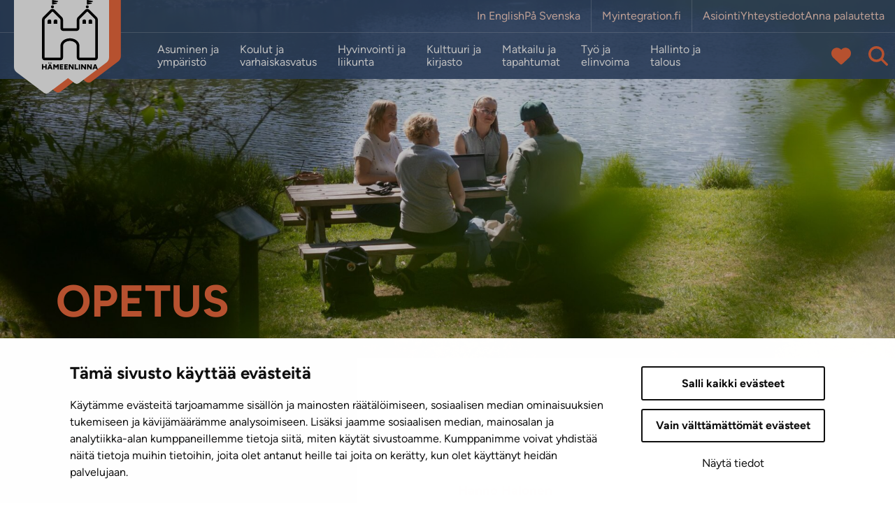

--- FILE ---
content_type: text/html; charset=UTF-8
request_url: https://www.hameenlinna.fi/asiasana/opetus/
body_size: 22849
content:
<!doctype html>
<html lang="fi">
<head>
	<meta charset="utf-8">
	<meta http-equiv="x-ua-compatible" content="ie=edge">
	<meta name="viewport" content="width=device-width, initial-scale=1">
	
<script id='polyfills' data-polyfill='https://www.hameenlinna.fi/wp-content/themes/hameenlinna/dist/scripts/polyfills-d3ecfffaa193a7de07fe.js'></script>
<script>var et_site_url='https://www.hameenlinna.fi';var et_post_id='0';function et_core_page_resource_fallback(a,b){"undefined"===typeof b&&(b=a.sheet.cssRules&&0===a.sheet.cssRules.length);b&&(a.onerror=null,a.onload=null,a.href?a.href=et_site_url+"/?et_core_page_resource="+a.id+et_post_id:a.src&&(a.src=et_site_url+"/?et_core_page_resource="+a.id+et_post_id))}
</script>	<meta name='robots' content='index, follow, max-image-preview:large, max-snippet:160, max-video-preview:-1' />
	<style>img:is([sizes="auto" i], [sizes^="auto," i]) { contain-intrinsic-size: 3000px 1500px }</style>
	
	<!-- This site is optimized with the Yoast SEO plugin v26.7 - https://yoast.com/wordpress/plugins/seo/ -->
	<title>opetus - Hämeenlinna</title>
	<link rel="canonical" href="https://www.hameenlinna.fi/asiasana/opetus/" />
	<meta property="og:locale" content="fi_FI" />
	<meta property="og:type" content="article" />
	<meta property="og:title" content="opetus - Hämeenlinna" />
	<meta property="og:url" content="https://www.hameenlinna.fi/asiasana/opetus/" />
	<meta property="og:site_name" content="Hämeenlinna" />
	<meta property="og:image" content="https://www.hameenlinna.fi/wp-content/uploads/2023/07/hameen-linna-sijaitsee-vanajaveden-rannalla_.jpg" />
	<meta property="og:image:width" content="548" />
	<meta property="og:image:height" content="287" />
	<meta property="og:image:type" content="image/jpeg" />
	<meta name="twitter:card" content="summary_large_image" />
	<meta name="twitter:site" content="@hmlkaupunki" />
	<script type="application/ld+json" class="yoast-schema-graph">{"@context":"https://schema.org","@graph":[{"@type":"CollectionPage","@id":"https://www.hameenlinna.fi/asiasana/opetus/","url":"https://www.hameenlinna.fi/asiasana/opetus/","name":"opetus - Hämeenlinna","isPartOf":{"@id":"https://www.hameenlinna.fi/#website"},"breadcrumb":{"@id":"https://www.hameenlinna.fi/asiasana/opetus/#breadcrumb"},"inLanguage":"fi"},{"@type":"BreadcrumbList","@id":"https://www.hameenlinna.fi/asiasana/opetus/#breadcrumb","itemListElement":[{"@type":"ListItem","position":1,"name":"","item":"https://www.hameenlinna.fi/"},{"@type":"ListItem","position":2,"name":"opetus"}]},{"@type":"WebSite","@id":"https://www.hameenlinna.fi/#website","url":"https://www.hameenlinna.fi/","name":"Hämeenlinna","description":"","publisher":{"@id":"https://www.hameenlinna.fi/#organization"},"potentialAction":[{"@type":"SearchAction","target":{"@type":"EntryPoint","urlTemplate":"https://www.hameenlinna.fi/?s={search_term_string}"},"query-input":{"@type":"PropertyValueSpecification","valueRequired":true,"valueName":"search_term_string"}}],"inLanguage":"fi"},{"@type":"Organization","@id":"https://www.hameenlinna.fi/#organization","name":"Hämeenlinna","url":"https://www.hameenlinna.fi/","logo":{"@type":"ImageObject","inLanguage":"fi","@id":"https://www.hameenlinna.fi/#/schema/logo/image/","url":"https://www.hameenlinna.fi/wp-content/uploads/2019/01/hameenlinna-logo_brand.png","contentUrl":"https://www.hameenlinna.fi/wp-content/uploads/2019/01/hameenlinna-logo_brand.png","width":512,"height":512,"caption":"Hämeenlinna"},"image":{"@id":"https://www.hameenlinna.fi/#/schema/logo/image/"},"sameAs":["https://www.facebook.com/Hameenlinna/","https://x.com/hmlkaupunki","https://www.instagram.com/visithameenlinna/"]}]}</script>
	<!-- / Yoast SEO plugin. -->


<link rel='stylesheet' id='wp-block-library-css' href='https://www.hameenlinna.fi/wp-includes/css/dist/block-library/style.min.css?ver=5d0bd9379d7952714683b908860f513c' type='text/css' media='all' />
<style id='wp-block-library-inline-css' type='text/css'>

		.wp-block-pullquote {
			padding: 3em 0 !important;

			blockquote {
				margin: 0 0 1rem !important;
			}
		}

		.wp-block-quote {
			cite {
				display: inline;
			}
		}
</style>
<style id='valu-nursery-lift-style-inline-css' type='text/css'>
.findkit-nursery-lift{margin-top:2rem}.findkit-nursery-lift .findkit-lift-nursery-card{border:1px solid #e6e6e6;display:flex;flex-direction:column;height:100%;justify-content:flex-start;padding-bottom:1.5rem}.findkit-nursery-lift .findkit-lift-nursery-card>:not(.findkit-lift-nursery-card__image){padding-left:1.5rem;padding-right:1.5rem}.findkit-nursery-lift .findkit-lift-nursery-card__image{aspect-ratio:20/11;display:block;height:auto;margin-left:-1px;margin-right:-1px;margin-top:-1px;-o-object-fit:cover;object-fit:cover;width:calc(100% + 2px)}.findkit-nursery-lift .findkit-lift-nursery-card__link{display:grid;text-decoration:none!important}.findkit-nursery-lift .findkit-lift-nursery-card__link:after{content:"";display:block;height:100%;left:0;position:absolute;top:0;width:100%}.findkit-nursery-lift .findkit-lift-nursery-card__main-title{color:#f26c3f;display:flex;flex-wrap:wrap;font-size:1.5rem!important;font-weight:700;margin-bottom:.875rem;margin-top:1.5rem;text-transform:uppercase;word-break:break-word}.findkit-nursery-lift .findkit-lift-nursery-card__sub-title{color:#2d2d2d;font-size:1rem!important;font-weight:700;line-height:130%;margin-bottom:.1875rem;margin-top:0}.findkit-nursery-lift .findkit-lift-nursery-card__content-text{font-size:1rem!important;line-height:1.25rem;margin-bottom:0}.findkit-nursery-lift .findkit-lift-nursery-card__address,.findkit-nursery-lift .findkit-lift-nursery-card__contact,.findkit-nursery-lift .findkit-lift-nursery-card__open-hours{font-size:1rem!important;margin-bottom:1rem}.findkit-nursery-lift .findkit-nursery-lift-search-input__container{position:relative}.findkit-nursery-lift .findkit-nursery-lift-loading.hide{display:none}.findkit-nursery-lift .findkit-nursery-lift-loading{aspect-ratio:1;background:#0a2e59;border-radius:50%;margin-top:0;padding:8px;width:50px;--_m:conic-gradient(#0000 10%,#000),linear-gradient(#000 0 0) content-box;animation:l3 1s linear infinite;-webkit-mask:var(--_m);mask:var(--_m);-webkit-mask-composite:source-out;mask-composite:subtract}@keyframes l3{to{transform:rotate(1turn)}}.findkit-nursery-lift .findkit--content,.findkit-nursery-lift .findkit--hit{padding:0}.findkit-nursery-lift .findkit--content{display:grid;gap:2rem;grid-template-columns:repeat(auto-fill,minmax(260px,1fr))}.findkit-nursery-lift .findkit--footer{display:none!important}.findkit-nursery-lift .findkit--load-more-button{background:#f26c3f;padding:.5rem 1rem}

</style>
<style id='valu-school-lift-style-inline-css' type='text/css'>
.findkit-school-lift{margin-top:2rem}.findkit-school-lift .findkit-lift-school-card{border:1px solid #e6e6e6;display:flex;flex-direction:column;height:100%;justify-content:flex-start;padding-bottom:1.5rem}.findkit-school-lift .findkit-lift-school-card>:not(.findkit-lift-school-card__image){padding-left:1.5rem;padding-right:1.5rem}.findkit-school-lift .findkit-lift-school-card__image{aspect-ratio:20/11;display:block;height:auto;margin-left:-1px;margin-right:-1px;margin-top:-1px;-o-object-fit:cover;object-fit:cover;width:calc(100% + 2px)}.findkit-school-lift .findkit-lift-school-card__link{display:grid;text-decoration:none!important}.findkit-school-lift .findkit-lift-school-card__link:after{content:"";display:block;height:100%;left:0;position:absolute;top:0;width:100%}.findkit-school-lift .findkit-lift-school-card__main-title{color:#f26c3f;display:flex;flex-wrap:wrap;font-size:1.5rem!important;font-weight:700;margin-bottom:.875rem;margin-top:1.5rem;text-transform:uppercase;word-break:break-word}.findkit-school-lift .findkit-lift-school-card__sub-title{color:#2d2d2d;font-size:1rem!important;font-weight:700;line-height:130%;margin-bottom:.5rem;margin-top:0}.findkit-school-lift .findkit-lift-school-card__content-text{font-size:1rem!important;margin-bottom:0}.findkit-school-lift .findkit-lift-school-card__address{font-size:1rem!important;margin-top:.5rem}.findkit-school-lift .findkit-lift-school-card__school-type{font-size:1rem!important;margin-bottom:1rem}.findkit-school-lift .findkit-lift-school-card__maps-link{font-size:1rem;position:relative;z-index:2}.findkit-school-lift .findkit-school-lift-search-input__container{position:relative}.findkit-school-lift .findkit-school-lift-loading.hide{display:none}.findkit-school-lift .findkit-school-lift-loading{aspect-ratio:1;background:#0a2e59;border-radius:50%;margin-top:0;padding:8px;width:50px;--_m:conic-gradient(#0000 10%,#000),linear-gradient(#000 0 0) content-box;animation:l3 1s linear infinite;-webkit-mask:var(--_m);mask:var(--_m);-webkit-mask-composite:source-out;mask-composite:subtract}@keyframes l3{to{transform:rotate(1turn)}}.findkit-school-lift .findkit--content,.findkit-school-lift .findkit--hit{padding:0}.findkit-school-lift .findkit--content{display:grid;gap:2rem;grid-template-columns:repeat(auto-fill,minmax(260px,1fr))}.findkit-school-lift .findkit--footer{display:none!important}.findkit-school-lift .findkit--load-more-button{background:#f26c3f;padding:.5rem 1rem}

</style>
<style id='findkit-search-blocks-view-inline-css' type='text/css'>
body:not(.wp-admin) .wp-block-findkit-search-group{display:none}.wp-block-findkit-search-modal figure{margin:0}.wp-block-findkit-search-embed{--findkit-search-input-size:56px;display:block}input.wp-findkit-search-input{background-color:#f9f8f8;border:1px solid #000;border-radius:2rem;height:var(--findkit-search-input-size);padding-left:var(--findkit-search-input-size);padding-right:2rem;width:100%}.wp-findkit-input-wrap{position:relative}.wp-findkit-input-wrap:after{background-image:url([data-uri]);background-position:50%;background-repeat:no-repeat;bottom:0;content:"";display:block;pointer-events:none;position:absolute;top:0;width:var(--findkit-search-input-size)}

</style>
<style id='global-styles-inline-css' type='text/css'>
:root{--wp--preset--aspect-ratio--square: 1;--wp--preset--aspect-ratio--4-3: 4/3;--wp--preset--aspect-ratio--3-4: 3/4;--wp--preset--aspect-ratio--3-2: 3/2;--wp--preset--aspect-ratio--2-3: 2/3;--wp--preset--aspect-ratio--16-9: 16/9;--wp--preset--aspect-ratio--9-16: 9/16;--wp--preset--color--black: #000000;--wp--preset--color--cyan-bluish-gray: #abb8c3;--wp--preset--color--white: #ffffff;--wp--preset--color--pale-pink: #f78da7;--wp--preset--color--vivid-red: #cf2e2e;--wp--preset--color--luminous-vivid-orange: #ff6900;--wp--preset--color--luminous-vivid-amber: #fcb900;--wp--preset--color--light-green-cyan: #7bdcb5;--wp--preset--color--vivid-green-cyan: #00d084;--wp--preset--color--pale-cyan-blue: #8ed1fc;--wp--preset--color--vivid-cyan-blue: #0693e3;--wp--preset--color--vivid-purple: #9b51e0;--wp--preset--gradient--vivid-cyan-blue-to-vivid-purple: linear-gradient(135deg,rgba(6,147,227,1) 0%,rgb(155,81,224) 100%);--wp--preset--gradient--light-green-cyan-to-vivid-green-cyan: linear-gradient(135deg,rgb(122,220,180) 0%,rgb(0,208,130) 100%);--wp--preset--gradient--luminous-vivid-amber-to-luminous-vivid-orange: linear-gradient(135deg,rgba(252,185,0,1) 0%,rgba(255,105,0,1) 100%);--wp--preset--gradient--luminous-vivid-orange-to-vivid-red: linear-gradient(135deg,rgba(255,105,0,1) 0%,rgb(207,46,46) 100%);--wp--preset--gradient--very-light-gray-to-cyan-bluish-gray: linear-gradient(135deg,rgb(238,238,238) 0%,rgb(169,184,195) 100%);--wp--preset--gradient--cool-to-warm-spectrum: linear-gradient(135deg,rgb(74,234,220) 0%,rgb(151,120,209) 20%,rgb(207,42,186) 40%,rgb(238,44,130) 60%,rgb(251,105,98) 80%,rgb(254,248,76) 100%);--wp--preset--gradient--blush-light-purple: linear-gradient(135deg,rgb(255,206,236) 0%,rgb(152,150,240) 100%);--wp--preset--gradient--blush-bordeaux: linear-gradient(135deg,rgb(254,205,165) 0%,rgb(254,45,45) 50%,rgb(107,0,62) 100%);--wp--preset--gradient--luminous-dusk: linear-gradient(135deg,rgb(255,203,112) 0%,rgb(199,81,192) 50%,rgb(65,88,208) 100%);--wp--preset--gradient--pale-ocean: linear-gradient(135deg,rgb(255,245,203) 0%,rgb(182,227,212) 50%,rgb(51,167,181) 100%);--wp--preset--gradient--electric-grass: linear-gradient(135deg,rgb(202,248,128) 0%,rgb(113,206,126) 100%);--wp--preset--gradient--midnight: linear-gradient(135deg,rgb(2,3,129) 0%,rgb(40,116,252) 100%);--wp--preset--font-size--small: 13px;--wp--preset--font-size--medium: 20px;--wp--preset--font-size--large: 36px;--wp--preset--font-size--x-large: 42px;--wp--preset--spacing--20: 0.44rem;--wp--preset--spacing--30: 0.67rem;--wp--preset--spacing--40: 1rem;--wp--preset--spacing--50: 1.5rem;--wp--preset--spacing--60: 2.25rem;--wp--preset--spacing--70: 3.38rem;--wp--preset--spacing--80: 5.06rem;--wp--preset--shadow--natural: 6px 6px 9px rgba(0, 0, 0, 0.2);--wp--preset--shadow--deep: 12px 12px 50px rgba(0, 0, 0, 0.4);--wp--preset--shadow--sharp: 6px 6px 0px rgba(0, 0, 0, 0.2);--wp--preset--shadow--outlined: 6px 6px 0px -3px rgba(255, 255, 255, 1), 6px 6px rgba(0, 0, 0, 1);--wp--preset--shadow--crisp: 6px 6px 0px rgba(0, 0, 0, 1);}:where(.is-layout-flex){gap: 0.5em;}:where(.is-layout-grid){gap: 0.5em;}body .is-layout-flex{display: flex;}.is-layout-flex{flex-wrap: wrap;align-items: center;}.is-layout-flex > :is(*, div){margin: 0;}body .is-layout-grid{display: grid;}.is-layout-grid > :is(*, div){margin: 0;}:where(.wp-block-columns.is-layout-flex){gap: 2em;}:where(.wp-block-columns.is-layout-grid){gap: 2em;}:where(.wp-block-post-template.is-layout-flex){gap: 1.25em;}:where(.wp-block-post-template.is-layout-grid){gap: 1.25em;}.has-black-color{color: var(--wp--preset--color--black) !important;}.has-cyan-bluish-gray-color{color: var(--wp--preset--color--cyan-bluish-gray) !important;}.has-white-color{color: var(--wp--preset--color--white) !important;}.has-pale-pink-color{color: var(--wp--preset--color--pale-pink) !important;}.has-vivid-red-color{color: var(--wp--preset--color--vivid-red) !important;}.has-luminous-vivid-orange-color{color: var(--wp--preset--color--luminous-vivid-orange) !important;}.has-luminous-vivid-amber-color{color: var(--wp--preset--color--luminous-vivid-amber) !important;}.has-light-green-cyan-color{color: var(--wp--preset--color--light-green-cyan) !important;}.has-vivid-green-cyan-color{color: var(--wp--preset--color--vivid-green-cyan) !important;}.has-pale-cyan-blue-color{color: var(--wp--preset--color--pale-cyan-blue) !important;}.has-vivid-cyan-blue-color{color: var(--wp--preset--color--vivid-cyan-blue) !important;}.has-vivid-purple-color{color: var(--wp--preset--color--vivid-purple) !important;}.has-black-background-color{background-color: var(--wp--preset--color--black) !important;}.has-cyan-bluish-gray-background-color{background-color: var(--wp--preset--color--cyan-bluish-gray) !important;}.has-white-background-color{background-color: var(--wp--preset--color--white) !important;}.has-pale-pink-background-color{background-color: var(--wp--preset--color--pale-pink) !important;}.has-vivid-red-background-color{background-color: var(--wp--preset--color--vivid-red) !important;}.has-luminous-vivid-orange-background-color{background-color: var(--wp--preset--color--luminous-vivid-orange) !important;}.has-luminous-vivid-amber-background-color{background-color: var(--wp--preset--color--luminous-vivid-amber) !important;}.has-light-green-cyan-background-color{background-color: var(--wp--preset--color--light-green-cyan) !important;}.has-vivid-green-cyan-background-color{background-color: var(--wp--preset--color--vivid-green-cyan) !important;}.has-pale-cyan-blue-background-color{background-color: var(--wp--preset--color--pale-cyan-blue) !important;}.has-vivid-cyan-blue-background-color{background-color: var(--wp--preset--color--vivid-cyan-blue) !important;}.has-vivid-purple-background-color{background-color: var(--wp--preset--color--vivid-purple) !important;}.has-black-border-color{border-color: var(--wp--preset--color--black) !important;}.has-cyan-bluish-gray-border-color{border-color: var(--wp--preset--color--cyan-bluish-gray) !important;}.has-white-border-color{border-color: var(--wp--preset--color--white) !important;}.has-pale-pink-border-color{border-color: var(--wp--preset--color--pale-pink) !important;}.has-vivid-red-border-color{border-color: var(--wp--preset--color--vivid-red) !important;}.has-luminous-vivid-orange-border-color{border-color: var(--wp--preset--color--luminous-vivid-orange) !important;}.has-luminous-vivid-amber-border-color{border-color: var(--wp--preset--color--luminous-vivid-amber) !important;}.has-light-green-cyan-border-color{border-color: var(--wp--preset--color--light-green-cyan) !important;}.has-vivid-green-cyan-border-color{border-color: var(--wp--preset--color--vivid-green-cyan) !important;}.has-pale-cyan-blue-border-color{border-color: var(--wp--preset--color--pale-cyan-blue) !important;}.has-vivid-cyan-blue-border-color{border-color: var(--wp--preset--color--vivid-cyan-blue) !important;}.has-vivid-purple-border-color{border-color: var(--wp--preset--color--vivid-purple) !important;}.has-vivid-cyan-blue-to-vivid-purple-gradient-background{background: var(--wp--preset--gradient--vivid-cyan-blue-to-vivid-purple) !important;}.has-light-green-cyan-to-vivid-green-cyan-gradient-background{background: var(--wp--preset--gradient--light-green-cyan-to-vivid-green-cyan) !important;}.has-luminous-vivid-amber-to-luminous-vivid-orange-gradient-background{background: var(--wp--preset--gradient--luminous-vivid-amber-to-luminous-vivid-orange) !important;}.has-luminous-vivid-orange-to-vivid-red-gradient-background{background: var(--wp--preset--gradient--luminous-vivid-orange-to-vivid-red) !important;}.has-very-light-gray-to-cyan-bluish-gray-gradient-background{background: var(--wp--preset--gradient--very-light-gray-to-cyan-bluish-gray) !important;}.has-cool-to-warm-spectrum-gradient-background{background: var(--wp--preset--gradient--cool-to-warm-spectrum) !important;}.has-blush-light-purple-gradient-background{background: var(--wp--preset--gradient--blush-light-purple) !important;}.has-blush-bordeaux-gradient-background{background: var(--wp--preset--gradient--blush-bordeaux) !important;}.has-luminous-dusk-gradient-background{background: var(--wp--preset--gradient--luminous-dusk) !important;}.has-pale-ocean-gradient-background{background: var(--wp--preset--gradient--pale-ocean) !important;}.has-electric-grass-gradient-background{background: var(--wp--preset--gradient--electric-grass) !important;}.has-midnight-gradient-background{background: var(--wp--preset--gradient--midnight) !important;}.has-small-font-size{font-size: var(--wp--preset--font-size--small) !important;}.has-medium-font-size{font-size: var(--wp--preset--font-size--medium) !important;}.has-large-font-size{font-size: var(--wp--preset--font-size--large) !important;}.has-x-large-font-size{font-size: var(--wp--preset--font-size--x-large) !important;}
:where(.wp-block-post-template.is-layout-flex){gap: 1.25em;}:where(.wp-block-post-template.is-layout-grid){gap: 1.25em;}
:where(.wp-block-columns.is-layout-flex){gap: 2em;}:where(.wp-block-columns.is-layout-grid){gap: 2em;}
:root :where(.wp-block-pullquote){font-size: 1.5em;line-height: 1.6;}
</style>
<link rel='stylesheet' id='et_monarch-css-css' href='https://www.hameenlinna.fi/wp-content/plugins/monarch/css/style.css?ver=a6108a0e747cb3a2d84e9141b19fbe31' type='text/css' media='all' />
<link rel='stylesheet' id='searchwp-forms-css' href='https://www.hameenlinna.fi/wp-content/plugins/searchwp/assets/css/frontend/search-forms.min.css?ver=2f7e1def503e57d336b1fe88f59cd6d9' type='text/css' media='all' />
<link rel='stylesheet' id='sakke/css-css' href='https://www.hameenlinna.fi/wp-content/themes/hameenlinna/dist/styles/main.css?ver=d142eb22336531007433ddb4aad02e34' type='text/css' media='all' />
<script type='text/javascript' src="https://www.hameenlinna.fi/wp-includes/js/jquery/jquery.min.js?ver=c585e1cd4290123606f21f82937421ca" id="jquery-core-js"></script>
<script type='text/javascript' src="https://www.hameenlinna.fi/wp-includes/js/jquery/jquery-migrate.min.js?ver=05c1c173e93ae071494bf5f64a3c4a1a" id="jquery-migrate-js"></script>
		<!-- Matomo -->
		<script type="text/plain" data-cookieconsent="statistics">
						var _paq = window._paq = window._paq || [];
			
			_paq.push(['setDocumentTitle', document.title]);
			
			/* tracker methods like "setCustomDimension" should be called before "trackPageView" */
						_paq.push(['trackPageView']);
			
			_paq.push(['enableLinkTracking']);
						(function () {
				var u = "https://hameenlinna.matomo.cloud/";
				_paq.push(['setTrackerUrl', u + 'matomo.php']);
				_paq.push(['setSiteId', '2']);
				var d = document, g = d.createElement('script'), s = d.getElementsByTagName('script')[0];
				g.async = true;
				g.src = '//cdn.matomo.cloud/hameenlinna.matomo.cloud/matomo.js';
				s.parentNode.insertBefore(g, s);
			})();
		</script>
		<!-- End Matomo Code -->
		<script type='application/json' class='wordpress escaped' id='findkit'>{&quot;showInSearch&quot;:false,&quot;title&quot;:&quot;opetus&quot;,&quot;language&quot;:&quot;fi&quot;,&quot;tags&quot;:[&quot;wordpress&quot;,&quot;domain\/www.hameenlinna.fi\/wordpress&quot;,&quot;wp_blog_name\/hameenlinna&quot;,&quot;domain\/www.hameenlinna.fi\/wp_blog_name\/hameenlinna&quot;,&quot;public&quot;]}</script>		<style>
			#wp-admin-bar-findkit-adminbar a::before {
				content: "\f179";
				top: 2px;
			}
		</style>
		<style type="text/css" id="et-social-custom-css">
				 .et_monarch .et_social_inline .et_social_circle .et_social_icons_container li i, .et_monarch .et_social_inline li { background: #0a2e59; } .et_monarch .et_social_inline .et_social_circle .et_social_icons_container li:hover i, .et_monarch .et_social_inline .et_social_rounded .et_social_icons_container li:hover, .et_monarch .et_social_inline .et_social_rectangle .et_social_icons_container li:hover { background: #ff7a4f !important; } .et_monarch .et_social_inline .et_social_icons_container li i, .et_monarch .et_social_inline .et_social_count, .et_monarch .et_social_inline .et_social_networkname { color: #ffffff; } .et_monarch .et_social_inline .et_social_icons_container li:hover i, .et_monarch .et_social_inline .et_social_icons_container li:hover .et_social_count, .et_monarch .et_social_inline .et_social_icons_container li:hover .et_social_networkname { color: #ffffff !important; } 
			</style><link rel="preload" href="https://www.hameenlinna.fi/wp-content/plugins/monarch/core/admin/fonts/modules.ttf" as="font" crossorigin="anonymous">	<!-- cookiebot script start -->
	<script id="Cookiebot" data-culture="fi"
	        src="https://consent.cookiebot.com/uc.js" data-cbid="3939628f-2189-4f56-bef5-ff1effaa838d"
	        data-blockingmode="auto" type="text/javascript"></script>
	<!-- cookiebot script end -->
		<meta name="facebook-domain-verification" content="oe9etrdgqc8k45ocq7gdpewatpgh7i"/>
		<!-- Facebook Pixel Code -->
	<script type="text/plain" data-cookieconsent="marketing">
		!(function (f, b, e, v, n, t, s) {
			if (f.fbq) return;
			n = f.fbq = function () {
				n.callMethod ? n.callMethod.apply(n, arguments) : n.queue.push(arguments);
			};

			if (!f._fbq) f._fbq = n;
			n.push = n;
			n.loaded = !0;
			n.version = "2.0";

			n.queue = [];
			t = b.createElement(e);
			t.async = !0;

			t.src = v;
			s = b.getElementsByTagName(e)[0];

			s.parentNode.insertBefore(t, s);
		})(
			window,
			document,
			"script",
			"https://connect.facebook.net/en_US/fbevents.js"
		);

		fbq("init", "508574780481906");

		fbq("track", "PageView");


	</script>
	<!-- End Facebook Pixel Code -->

	<link rel="icon" href="https://www.hameenlinna.fi/wp-content/uploads/2025/01/cropped-hameenlinna-favicon-32x32.png" sizes="32x32" />
<link rel="icon" href="https://www.hameenlinna.fi/wp-content/uploads/2025/01/cropped-hameenlinna-favicon-192x192.png" sizes="192x192" />
<link rel="apple-touch-icon" href="https://www.hameenlinna.fi/wp-content/uploads/2025/01/cropped-hameenlinna-favicon-180x180.png" />
<meta name="msapplication-TileImage" content="https://www.hameenlinna.fi/wp-content/uploads/2025/01/cropped-hameenlinna-favicon-270x270.png" />
</head>
<body class="archive tag tag-opetus tag-518563 wp-theme-hameenlinna fi et_monarch">
	<script type="text/plain" data-cookieconsent="marketing">
		(function() {
			var img = document.createElement('img');
			img.src = 'https://secure.adnxs.com/seg?t=2&member_id=7458&add_code=rt_hameenlinnan_kaupunki&consent=1';
			img.width = 1;
			img.height = 1;
			img.style.display = 'none';
			img.alt = '';
			document.body.appendChild(img);
		})();
	</script>
	<!--[if IE]>
<div class="alert alert-warning">
	Käytät <strong>vanhentunutta</strong> selainta. Ole hyvä ja <a href=”http://browsehappy.com/”>päivitä selaimesi</a> parantaaksesi käyttökokemustasi.</div>
<![endif]-->
<header class="banner" role="banner">
	<div class="banner__top">
		<div class="container-fluid banner__top__container">
			<div class="top-head-row row m-0">
				<a class="screen-reader-text skip-link"
				   href="#content">Siirry sisältöön</a>
				<div class="topnav-wrapper d-flex">
					<nav id="top-nav-1" class="top-nav-wrapper__nav top-nav top-nav-lang"
					     aria-label="Ylävalikon sarake yksi kolmesta">
						<ul class="top-nav-lvl-1">
								<li class="lang-item lang-item-5 lang-item-en no-translation lang-item-first"><a lang="en-US" hreflang="en-US" href="https://www.hameenlinna.fi/en/">In English</a></li>
	<li class="lang-item lang-item-437213 lang-item-sv no-translation"><a lang="sv-SE" hreflang="sv-SE" href="https://www.hameenlinna.fi/sv/">På Svenska</a></li>
						</ul>
					</nav>
											<nav id="top-nav-2" class="top-nav-wrapper__nav top-nav top-nav-lang"
						     aria-label="Ylävalikon sarake kaksi kolmesta">
							<ul class="top-nav-lvl-1"><li class="top-nav-lvl-1__item"><a class="top-nav-lvl-1__link"  href="https://hameenlinna.myintegration.fi/en/home/"aria-label="Myintegration.fi. Sivuston ulkopuolinen linkki, joka avautuu uudessa välilehdessä." rel="noopener">Myintegration.fi</a></li>
</ul>						</nav>
																<nav id="top-nav-3" class="top-nav-wrapper__nav top-nav"
						     aria-label="Ylävalikon sarake kolme kolmesta">
							<ul class="top-nav-lvl-1"><li class="top-nav-lvl-1__item"><a class="top-nav-lvl-1__link"  href="https://www.hameenlinna.fi/hallinto-ja-talous/neuvonta-ja-asiointi/asiointi/"aria-label="Asiointi" rel="noopener">Asiointi</a></li>
<li class="top-nav-lvl-1__item"><a class="top-nav-lvl-1__link"  href="/yhteystiedot"aria-label="Yhteystiedot. Sivuston ulkopuolinen linkki, joka avautuu uudessa välilehdessä." rel="noopener">Yhteystiedot</a></li>
<li class="top-nav-lvl-1__item"><a class="top-nav-lvl-1__link"  href="https://kartta.hameenlinna.fi/eFeedback"aria-label="Anna palautetta. Sivuston ulkopuolinen linkki, joka avautuu uudessa välilehdessä." rel="noopener">Anna palautetta</a></li>
</ul>						</nav>
									</div>
			</div>
		</div>
	</div>
	<div class="container-fluid banner__logo">
		<a class="site-branding" href="https://www.hameenlinna.fi/" rel="home">
			<div>
				<img src="https://www.hameenlinna.fi/wp-content/themes/hameenlinna/dist/images/hameenlinna-header-logo.svg"
				     alt="Hämeenlinnan kaupungin logo" title="Hämeenlinna"/>
			</div>
		</a>
	</div>
	<div class="banner__bottom">
		<div class="container-fluid banner__bottom-container">
			<div class="bottom-header-row row m-0">
				<div class="navigation-area">

					<button class="primary-nav-toggle hamburger hamburger--squeeze" data-banner-toggle="primary-nav"
					        type="button" aria-label="Menu">
						  <span class="hamburger-box">
							  <span class="hamburger-inner"></span>
						  </span>
					</button>

					<div class="primary-nav-wrapper">
						<div class="primary-nav-container">
							<nav id="primary-nav" class="primary-nav"
							     aria-label="Ylätunnisteen linkit osio">
								<ul class="primary-nav-lvl-1"><li class="primary-nav-lvl-1__item"><a class="primary-nav-lvl-1__link"  href="https://www.hameenlinna.fi/asuminen-ja-ymparisto/"aria-label="Asuminen ja ympäristö" rel="noopener">Asuminen ja<br class='d-none d-xl-block'/> ympäristö</a><button class="primary-nav-lvl-1__spacer"><i class="fas fa-chevron-down mobile-sub-toggle d-xl-none"></i></button>
<button class="primary-nav-lvl-1__sub-menu-toggle" data-banner-toggle="sub-menu"><i class="fas fa-chevron-down"></i></button>

<ul class="primary-nav-lvl-2 primary-nav-lvl">
	<li class="primary-nav-lvl-2__item"><a class="primary-nav-lvl-2__link"  href="https://www.hameenlinna.fi/asuminen-ja-ymparisto/asuminen/"aria-label="Asuminen" rel="noopener">Asuminen</a>
	<button class="primary-nav-lvl-2__sub-menu-toggle" data-banner-toggle="sub-menu"><i class="fas fa-chevron-down"></i></button>

	<ul class="primary-nav-lvl-3 primary-nav-lvl">
		<li class="primary-nav-lvl-3__item"><a class="primary-nav-lvl-3__link"  href="https://www.hameenlinna.fi/asuminen-ja-ymparisto/asuminen/asumaan/"aria-label="Muuttaisitko Hämeenlinnaan?" rel="noopener">Muuttaisitko Hämeenlinnaan?</a></li>
		<li class="primary-nav-lvl-3__item"><a class="primary-nav-lvl-3__link"  href="https://www.hameenlinna.fi/asuminen-ja-ymparisto/asuminen/tervetuloa-hameenlinnaan/"aria-label="Tervetuloa Hämeenlinnaan!" rel="noopener">Tervetuloa Hämeenlinnaan!</a></li>
		<li class="primary-nav-lvl-3__item"><a class="primary-nav-lvl-3__link"  href="https://www.hameenlinna.fi/asuminen-ja-ymparisto/asuminen/asumaan/asemanranta/"aria-label="Asemanranta" rel="noopener">Asemanranta</a></li>
		<li class="primary-nav-lvl-3__item"><a class="primary-nav-lvl-3__link"  href="https://www.hameenlinna.fi/asuminen-ja-ymparisto/asuminen/asumisoikeusasunnot/"aria-label="Asumisoikeusasunnot" rel="noopener">Asumisoikeusasunnot</a></li>
		<li class="primary-nav-lvl-3__item"><a class="primary-nav-lvl-3__link"  href="https://www.hameenlinna.fi/asuminen-ja-ymparisto/asuminen/asumisterveys/"aria-label="Asumisterveys" rel="noopener">Asumisterveys</a></li>
		<li class="primary-nav-lvl-3__item"><a class="primary-nav-lvl-3__link"  href="https://www.hameenlinna.fi/asuminen-ja-ymparisto/asuminen/energia/"aria-label="Energia" rel="noopener">Energia</a></li>
		<li class="primary-nav-lvl-3__item"><a class="primary-nav-lvl-3__link"  href="https://www.hameenlinna.fi/asuminen-ja-ymparisto/asuminen/jatehuolto/"aria-label="Jätehuolto" rel="noopener">Jätehuolto</a></li>
		<li class="primary-nav-lvl-3__item"><a class="primary-nav-lvl-3__link"  href="https://www.hameenlinna.fi/asuminen-ja-ymparisto/kaupunkikehityshankkeet/"aria-label="Kaupunkikehityshankkeet" rel="noopener">Kaupunkikehityshankkeet</a></li>
		<li class="primary-nav-lvl-3__item"><a class="primary-nav-lvl-3__link"  href="https://www.hameenlinna.fi/asuminen-ja-ymparisto/asuminen/kesaasukas/"aria-label="Kesäasukas" rel="noopener">Kesäasukas</a></li>
		<li class="primary-nav-lvl-3__item"><a class="primary-nav-lvl-3__link"  href="https://www.hameenlinna.fi/asuminen-ja-ymparisto/tontit-ja-rakentaminen/vapaat-tontit/"aria-label="Vapaat tontit" rel="noopener">Vapaat tontit</a></li>
		<li class="primary-nav-lvl-3__item"><a class="primary-nav-lvl-3__link"  href="https://www.hameenlinna.fi/asuminen-ja-ymparisto/asuminen/asumaan/vireat-pitajat/"aria-label="Vireät pitäjät ja kylät" rel="noopener">Vireät pitäjät ja kylät</a></li>
		<li class="primary-nav-lvl-3__item"><a class="primary-nav-lvl-3__link"  href="https://www.hameenlinna.fi/asuminen-ja-ymparisto/asuminen/vesihuolto/"aria-label="Vesihuolto" rel="noopener">Vesihuolto</a></li>
		<li class="primary-nav-lvl-3__item"><a class="primary-nav-lvl-3__link"  href="https://www.hameenlinna.fi/asuminen-ja-ymparisto/asuminen/vuokra-asunnot/"aria-label="Vuokra-asunnot" rel="noopener">Vuokra-asunnot</a></li>
		<li class="primary-nav-lvl-3__item"><a class="primary-nav-lvl-3__link"  href="https://www.kolmenkierto.fi/"aria-label="Yhteinen jätelautakunta Kolmenkierto. Sivuston ulkopuolinen linkki, joka avautuu uudessa välilehdessä." rel="noopener">Yhteinen jätelautakunta Kolmenkierto <i class="fas fa-external-link-alt" aria-label="Ulkoisen linkin ikoni"></i></a></li>
	</ul>
</li>
	<li class="primary-nav-lvl-2__item"><a class="primary-nav-lvl-2__link"  href="https://www.hameenlinna.fi/asuminen-ja-ymparisto/elaimet/"aria-label="Eläimet" rel="noopener">Eläimet</a>
	<button class="primary-nav-lvl-2__sub-menu-toggle" data-banner-toggle="sub-menu"><i class="fas fa-chevron-down"></i></button>

	<ul class="primary-nav-lvl-3 primary-nav-lvl">
		<li class="primary-nav-lvl-3__item"><a class="primary-nav-lvl-3__link"  href="https://www.hameenlinna.fi/asuminen-ja-ymparisto/elaimet/elainlaakarit/"aria-label="Eläinlääkärit" rel="noopener">Eläinlääkärit</a></li>
		<li class="primary-nav-lvl-3__item"><a class="primary-nav-lvl-3__link"  href="https://www.hameenlinna.fi/asuminen-ja-ymparisto/elaimet/lemmikkielaimet/"aria-label="Lemmikkieläimet" rel="noopener">Lemmikkieläimet</a></li>
		<li class="primary-nav-lvl-3__item"><a class="primary-nav-lvl-3__link"  href="https://www.hameenlinna.fi/asuminen-ja-ymparisto/elaimet/luonnonelaimet/"aria-label="Luonnoneläimet" rel="noopener">Luonnoneläimet</a></li>
		<li class="primary-nav-lvl-3__item"><a class="primary-nav-lvl-3__link"  href="https://www.hameenlinna.fi/asuminen-ja-ymparisto/elaimet/loytoelaimet-ja-elainsuojelu/"aria-label="Löytöeläimet ja eläinsuojelu" rel="noopener">Löytöeläimet ja eläinsuojelu</a></li>
		<li class="primary-nav-lvl-3__item"><a class="primary-nav-lvl-3__link"  href="https://www.hameenlinna.fi/asuminen-ja-ymparisto/elaimet/tuotantoelaimet/"aria-label="Tuotantoeläimet" rel="noopener">Tuotantoeläimet</a></li>
	</ul>
</li>
	<li class="primary-nav-lvl-2__item"><a class="primary-nav-lvl-2__link"  href="https://hameenlinnanjoukkoliikenne.fi/"aria-label="Joukkoliikenne. Sivuston ulkopuolinen linkki, joka avautuu uudessa välilehdessä." rel="noopener">Joukkoliikenne <i class="fas fa-external-link-alt" aria-label="Ulkoisen linkin ikoni"></i></a></li>
	<li class="primary-nav-lvl-2__item"><a class="primary-nav-lvl-2__link"  href="https://www.hameenlinna.fi/asuminen-ja-ymparisto/kaavoitus/"aria-label="Kaavoitus" rel="noopener">Kaavoitus</a>
	<button class="primary-nav-lvl-2__sub-menu-toggle" data-banner-toggle="sub-menu"><i class="fas fa-chevron-down"></i></button>

	<ul class="primary-nav-lvl-3 primary-nav-lvl">
		<li class="primary-nav-lvl-3__item"><a class="primary-nav-lvl-3__link"  href="https://www.hameenlinna.fi/asuminen-ja-ymparisto/kaavoitus/hyvaksytyt-kaavat/"aria-label="Lainvoimaiset asemakaavat" rel="noopener">Lainvoimaiset asemakaavat</a></li>
		<li class="primary-nav-lvl-3__item"><a class="primary-nav-lvl-3__link"  href="https://www.hameenlinna.fi/asuminen-ja-ymparisto/kaavoitus/muut-suunnitelmat/"aria-label="Muut suunnitelmat ja selvitykset" rel="noopener">Muut suunnitelmat ja selvitykset</a></li>
		<li class="primary-nav-lvl-3__item"><a class="primary-nav-lvl-3__link"  href="https://www.hameenlinna.fi/asuminen-ja-ymparisto/kaavoitus/keskustavisio-2040/"aria-label="Keskustavisio 2040" rel="noopener">Keskustavisio 2040</a></li>
		<li class="primary-nav-lvl-3__item"><a class="primary-nav-lvl-3__link"  href="https://www.hameenlinna.fi/asuminen-ja-ymparisto/kaavoitus/pysakointiselvitykset/"aria-label="Pysäköintiselvitykset" rel="noopener">Pysäköintiselvitykset</a></li>
		<li class="primary-nav-lvl-3__item"><a class="primary-nav-lvl-3__link"  href="https://www.hameenlinna.fi/asuminen-ja-ymparisto/kaavoitus/ranta-alueiden-rakentaminen/"aria-label="Ranta-alueiden rakentaminen" rel="noopener">Ranta-alueiden rakentaminen</a></li>
		<li class="primary-nav-lvl-3__item"><a class="primary-nav-lvl-3__link"  href="https://www.hameenlinna.fi/asuminen-ja-ymparisto/kaavoitus/vireilla-olevat-kaavat/"aria-label="Vireillä olevat asemakaavat" rel="noopener">Vireillä olevat asemakaavat</a></li>
		<li class="primary-nav-lvl-3__item"><a class="primary-nav-lvl-3__link"  href="https://www.hameenlinna.fi/asuminen-ja-ymparisto/kaavoitus/yleiskaavoitus/"aria-label="Yleiskaavoitus" rel="noopener">Yleiskaavoitus</a></li>
		<li class="primary-nav-lvl-3__item"><a class="primary-nav-lvl-3__link"  href="https://www.hameenlinna.fi/asuminen-ja-ymparisto/kaavoitus/kantakaupungin-yleiskaava-2035-yk-9512/"aria-label="Yleiskaava 2035" rel="noopener">Yleiskaava 2035</a></li>
	</ul>
</li>
	<li class="primary-nav-lvl-2__item"><a class="primary-nav-lvl-2__link"  href="https://www.hameenlinna.fi/asuminen-ja-ymparisto/kadut-ja-liikenne/"aria-label="Kadut ja liikenne" rel="noopener">Kadut ja liikenne</a>
	<button class="primary-nav-lvl-2__sub-menu-toggle" data-banner-toggle="sub-menu"><i class="fas fa-chevron-down"></i></button>

	<ul class="primary-nav-lvl-3 primary-nav-lvl">
		<li class="primary-nav-lvl-3__item"><a class="primary-nav-lvl-3__link"  href="https://www.hameenlinna.fi/asuminen-ja-ymparisto/kartta/"aria-label="Kartat" rel="noopener">Kartat</a></li>
		<li class="primary-nav-lvl-3__item"><a class="primary-nav-lvl-3__link"  href="https://www.hameenlinna.fi/asuminen-ja-ymparisto/kadut-ja-liikenne/infran-rakentaminen/"aria-label="Infran rakentaminen" rel="noopener">Infran rakentaminen</a></li>
		<li class="primary-nav-lvl-3__item"><a class="primary-nav-lvl-3__link"  href="https://www.hameenlinna.fi/asuminen-ja-ymparisto/kadut-ja-liikenne/jalankulku-ja-pyoraily/"aria-label="Jalankulku ja pyöräily" rel="noopener">Jalankulku ja pyöräily</a></li>
		<li class="primary-nav-lvl-3__item"><a class="primary-nav-lvl-3__link"  href="https://www.hameenlinna.fi/asuminen-ja-ymparisto/kadut-ja-liikenne/katu-ja-tapahtumaluvat/"aria-label="Katu- ja tapahtumaluvat" rel="noopener">Katu- ja tapahtumaluvat</a></li>
		<li class="primary-nav-lvl-3__item"><a class="primary-nav-lvl-3__link"  href="https://www.hameenlinna.fi/asuminen-ja-ymparisto/kadut-ja-liikenne/katujen-kunnossapito/"aria-label="Katujen kunnossapito" rel="noopener">Katujen kunnossapito</a></li>
		<li class="primary-nav-lvl-3__item"><a class="primary-nav-lvl-3__link"  href="https://www.hameenlinna.fi/asuminen-ja-ymparisto/kadut-ja-liikenne/katusuunnittelu/"aria-label="Katusuunnittelu" rel="noopener">Katusuunnittelu</a></li>
		<li class="primary-nav-lvl-3__item"><a class="primary-nav-lvl-3__link"  href="https://www.hameenlinna.fi/asuminen-ja-ymparisto/kadut-ja-liikenne/liikenteen-suunnittelu/"aria-label="Liikenteen suunnittelu" rel="noopener">Liikenteen suunnittelu</a></li>
		<li class="primary-nav-lvl-3__item"><a class="primary-nav-lvl-3__link"  href="https://www.hameenlinna.fi/asuminen-ja-ymparisto/kadut-ja-liikenne/liikenneturvallisuus/"aria-label="Liikenneturvallisuus" rel="noopener">Liikenneturvallisuus</a></li>
		<li class="primary-nav-lvl-3__item"><a class="primary-nav-lvl-3__link"  href="https://www.hameenlinna.fi/asuminen-ja-ymparisto/kadut-ja-liikenne/maan-ja-lumen-vastaanotto/"aria-label="Maan ja lumen vastaanotto" rel="noopener">Maan ja lumen vastaanotto</a></li>
		<li class="primary-nav-lvl-3__item"><a class="primary-nav-lvl-3__link"  href="https://www.hameenlinna.fi/asuminen-ja-ymparisto/kadut-ja-liikenne/moreenin-eritasoliittyma/"aria-label="Moreenin eritasoliittymä" rel="noopener">Moreenin eritasoliittymä</a></li>
		<li class="primary-nav-lvl-3__item"><a class="primary-nav-lvl-3__link"  href="https://www.hameenlinna.fi/asuminen-ja-ymparisto/kadut-ja-liikenne/pysakointi/"aria-label="Pysäköinti" rel="noopener">Pysäköinti</a></li>
		<li class="primary-nav-lvl-3__item"><a class="primary-nav-lvl-3__link"  href="https://www.hameenlinna.fi/asuminen-ja-ymparisto/kadut-ja-liikenne/ulkovalaistus/"aria-label="Ulkovalaistus" rel="noopener">Ulkovalaistus</a></li>
		<li class="primary-nav-lvl-3__item"><a class="primary-nav-lvl-3__link"  href="https://www.hameenlinna.fi/asuminen-ja-ymparisto/kadut-ja-liikenne/yksityistiet/"aria-label="Yksityistiet" rel="noopener">Yksityistiet</a></li>
	</ul>
</li>
	<li class="primary-nav-lvl-2__item"><a class="primary-nav-lvl-2__link"  href="https://www.hameenlinna.fi/asuminen-ja-ymparisto/puistot-ja-metsat/"aria-label="Puistot ja metsät" rel="noopener">Puistot ja metsät</a>
	<button class="primary-nav-lvl-2__sub-menu-toggle" data-banner-toggle="sub-menu"><i class="fas fa-chevron-down"></i></button>

	<ul class="primary-nav-lvl-3 primary-nav-lvl">
		<li class="primary-nav-lvl-3__item"><a class="primary-nav-lvl-3__link"  href="https://www.hameenlinna.fi/asuminen-ja-ymparisto/puistot-ja-metsat/kansallinen-kaupunkipuisto/"aria-label="Kansallinen kaupunkipuisto" rel="noopener">Kansallinen kaupunkipuisto</a></li>
		<li class="primary-nav-lvl-3__item"><a class="primary-nav-lvl-3__link"  href="https://www.hameenlinna.fi/asuminen-ja-ymparisto/puistot-ja-metsat/kaupungin-metsat/"aria-label="Kaupungin metsät" rel="noopener">Kaupungin metsät</a></li>
		<li class="primary-nav-lvl-3__item"><a class="primary-nav-lvl-3__link"  href="https://www.hameenlinna.fi/asuminen-ja-ymparisto/puistot-ja-metsat/kaupunkiviljely-ja-siirtolapuutarhat/"aria-label="Kaupunkiviljely ja siirtolapuutarhat" rel="noopener">Kaupunkiviljely ja siirtolapuutarhat</a></li>
		<li class="primary-nav-lvl-3__item"><a class="primary-nav-lvl-3__link"  href="https://www.hameenlinna.fi/asuminen-ja-ymparisto/puistot-ja-metsat/koirapuistot-ja-uittopaikat/"aria-label="Koirapuistot ja uittopaikat" rel="noopener">Koirapuistot ja uittopaikat</a></li>
		<li class="primary-nav-lvl-3__item"><a class="primary-nav-lvl-3__link"  href="https://www.hameenlinna.fi/asuminen-ja-ymparisto/puistot-ja-metsat/leikkipaikat/"aria-label="Leikkipaikat" rel="noopener">Leikkipaikat</a></li>
		<li class="primary-nav-lvl-3__item"><a class="primary-nav-lvl-3__link"  href="https://www.hameenlinna.fi/asuminen-ja-ymparisto/puistot-ja-metsat/puistojen-esittely/"aria-label="Puistojen esittely" rel="noopener">Puistojen esittely</a></li>
		<li class="primary-nav-lvl-3__item"><a class="primary-nav-lvl-3__link"  href="https://www.hameenlinna.fi/asuminen-ja-ymparisto/puistot-ja-metsat/puistojen-rakentaminen-ja-kunnossapito/"aria-label="Puistojen rakentaminen ja kunnossapito" rel="noopener">Puistojen rakentaminen ja kunnossapito</a></li>
		<li class="primary-nav-lvl-3__item"><a class="primary-nav-lvl-3__link"  href="https://www.hameenlinna.fi/asuminen-ja-ymparisto/puistot-ja-metsat/puistojen-suunnittelu/"aria-label="Puistojen suunnittelu" rel="noopener">Puistojen suunnittelu</a></li>
		<li class="primary-nav-lvl-3__item"><a class="primary-nav-lvl-3__link"  href="https://www.hameenlinna.fi/asuminen-ja-ymparisto/puistot-ja-metsat/vapaaehtoistyo-viheralueilla/"aria-label="Vapaaehtoistyö puistoissa" rel="noopener">Vapaaehtoistyö puistoissa</a></li>
	</ul>
</li>
	<li class="primary-nav-lvl-2__item"><a class="primary-nav-lvl-2__link"  href="https://www.hameenlinna.fi/asuminen-ja-ymparisto/tontit-ja-rakentaminen/"aria-label="Tontit ja rakentaminen" rel="noopener">Tontit ja rakentaminen</a>
	<button class="primary-nav-lvl-2__sub-menu-toggle" data-banner-toggle="sub-menu"><i class="fas fa-chevron-down"></i></button>

	<ul class="primary-nav-lvl-3 primary-nav-lvl">
		<li class="primary-nav-lvl-3__item"><a class="primary-nav-lvl-3__link"  href="https://www.hameenlinna.fi/asuminen-ja-ymparisto/tontit-ja-rakentaminen/kaupungin-omat-talonrakennushankkeet/"aria-label="Kaupungin omat talonrakennushankkeet" rel="noopener">Kaupungin omat talonrakennushankkeet</a></li>
		<li class="primary-nav-lvl-3__item"><a class="primary-nav-lvl-3__link"  href="https://www.hameenlinna.fi/asuminen-ja-ymparisto/tontit-ja-rakentaminen/rakennushankkeet/"aria-label="Konsernin rakennushankkeet" rel="noopener">Konsernin rakennushankkeet</a></li>
		<li class="primary-nav-lvl-3__item"><a class="primary-nav-lvl-3__link"  href="https://www.hameenlinna.fi/asuminen-ja-ymparisto/tontit-ja-rakentaminen/kiinteiston-muodostaminen/"aria-label="Kiinteistön muodostaminen" rel="noopener">Kiinteistön muodostaminen</a></li>
		<li class="primary-nav-lvl-3__item"><a class="primary-nav-lvl-3__link"  href="https://www.hameenlinna.fi/asuminen-ja-ymparisto/tontit-ja-rakentaminen/maaomaisuuden-hallinta/"aria-label="Maaomaisuuden hallinta" rel="noopener">Maaomaisuuden hallinta</a></li>
		<li class="primary-nav-lvl-3__item"><a class="primary-nav-lvl-3__link"  href="https://www.hameenlinna.fi/asuminen-ja-ymparisto/tontit-ja-rakentaminen/maaston-ja-rakentamisen-mittaukset/"aria-label="Maaston ja rakentamisen mittaukset" rel="noopener">Maaston ja rakentamisen mittaukset</a></li>
		<li class="primary-nav-lvl-3__item"><a class="primary-nav-lvl-3__link"  href="https://www.hameenlinna.fi/asuminen-ja-ymparisto/tontit-ja-rakentaminen/osoitteet/"aria-label="Osoitteet" rel="noopener">Osoitteet</a></li>
		<li class="primary-nav-lvl-3__item"><a class="primary-nav-lvl-3__link"  href="https://www.hameenlinna.fi/asuminen-ja-ymparisto/tontit-ja-rakentaminen/rakentamisen-luvat/rakentajan-opas/"aria-label="Rakentajan opas" rel="noopener">Rakentajan opas</a></li>
		<li class="primary-nav-lvl-3__item"><a class="primary-nav-lvl-3__link"  href="https://www.hameenlinna.fi/asuminen-ja-ymparisto/tontit-ja-rakentaminen/rakentamisen-luvat/"aria-label="Rakennusvalvonta" rel="noopener">Rakennusvalvonta</a></li>
		<li class="primary-nav-lvl-3__item"><a class="primary-nav-lvl-3__link"  href="https://www.hameenlinna.fi/asuminen-ja-ymparisto/tontit-ja-rakentaminen/vapaat-tontit/"aria-label="Vapaat tontit" rel="noopener">Vapaat tontit</a></li>
	</ul>
</li>
	<li class="primary-nav-lvl-2__item"><a class="primary-nav-lvl-2__link"  href="https://www.hameenlinna.fi/asuminen-ja-ymparisto/ymparisto/"aria-label="Ympäristö" rel="noopener">Ympäristö</a>
	<button class="primary-nav-lvl-2__sub-menu-toggle" data-banner-toggle="sub-menu"><i class="fas fa-chevron-down"></i></button>

	<ul class="primary-nav-lvl-3 primary-nav-lvl">
		<li class="primary-nav-lvl-3__item"><a class="primary-nav-lvl-3__link"  href="https://www.hameenlinna.fi/hallinto-ja-talous/kaupunkistrategia/kestava-kehitys/"aria-label="Kestävä kehitys" rel="noopener">Kestävä kehitys</a></li>
		<li class="primary-nav-lvl-3__item"><a class="primary-nav-lvl-3__link"  href="https://www.hameenlinna.fi/asuminen-ja-ymparisto/ymparisto/ympariston-ja-luonnonsuojelu/"aria-label="Ympäristön- ja luonnonsuojelu" rel="noopener">Ympäristön- ja luonnonsuojelu</a></li>
		<li class="primary-nav-lvl-3__item"><a class="primary-nav-lvl-3__link"  href="https://www.hameenlinna.fi/asuminen-ja-ymparisto/ymparisto/ympariston-tilan-seuranta/"aria-label="Ympäristön tilan seuranta" rel="noopener">Ympäristön tilan seuranta</a></li>
		<li class="primary-nav-lvl-3__item"><a class="primary-nav-lvl-3__link"  href="https://www.hameenlinna.fi/asuminen-ja-ymparisto/ymparisto/ymparistoterveys-luvat-ja-ohjeet/"aria-label="Ympäristöterveys, luvat ja ohjeet" rel="noopener">Ympäristöterveys, luvat ja ohjeet</a></li>
		<li class="primary-nav-lvl-3__item"><a class="primary-nav-lvl-3__link"  href="https://www.hameenlinna.fi/asuminen-ja-ymparisto/ymparisto/ymparistovalvonta-luvat-ja-ohjeet/"aria-label="Ympäristövalvonta, luvat ja ohjeet" rel="noopener">Ympäristövalvonta, luvat ja ohjeet</a></li>
	</ul>
</li>
</ul>
</li>
<li class="primary-nav-lvl-1__item"><a class="primary-nav-lvl-1__link"  href="https://www.hameenlinna.fi/varhaiskasvatus-ja-koulutus/"aria-label="Koulut ja varhaiskasvatus" rel="noopener">Koulut ja<br class='d-none d-xl-block'/> varhaiskasvatus</a><button class="primary-nav-lvl-1__spacer"><i class="fas fa-chevron-down mobile-sub-toggle d-xl-none"></i></button>
<button class="primary-nav-lvl-1__sub-menu-toggle" data-banner-toggle="sub-menu"><i class="fas fa-chevron-down"></i></button>

<ul class="primary-nav-lvl-2 primary-nav-lvl">
	<li class="primary-nav-lvl-2__item"><a class="primary-nav-lvl-2__link"  href="https://www.hameenlinna.fi/varhaiskasvatus-ja-koulutus/esiopetus/"aria-label="Esiopetus" rel="noopener">Esiopetus</a>
	<button class="primary-nav-lvl-2__sub-menu-toggle" data-banner-toggle="sub-menu"><i class="fas fa-chevron-down"></i></button>

	<ul class="primary-nav-lvl-3 primary-nav-lvl">
		<li class="primary-nav-lvl-3__item"><a class="primary-nav-lvl-3__link"  href="https://www.hameenlinna.fi/varhaiskasvatus-ja-koulutus/esiopetus/esiopetuspaikat/"aria-label="Esiopetuspaikat" rel="noopener">Esiopetuspaikat</a></li>
		<li class="primary-nav-lvl-3__item"><a class="primary-nav-lvl-3__link"  href="https://www.hameenlinna.fi/varhaiskasvatus-ja-koulutus/esiopetus/esiopetuspaikan-hakeminen-ja-irtisanominen/"aria-label="Esiopetukseen ilmoittautuminen" rel="noopener">Esiopetukseen ilmoittautuminen</a></li>
		<li class="primary-nav-lvl-3__item"><a class="primary-nav-lvl-3__link"  href="https://www.hameenlinna.fi/varhaiskasvatus-ja-koulutus/esiopetus/esiopetussuunnitelma/"aria-label="Esiopetussuunnitelma" rel="noopener">Esiopetussuunnitelma</a></li>
		<li class="primary-nav-lvl-3__item"><a class="primary-nav-lvl-3__link"  href="https://www.hameenlinna.fi/varhaiskasvatus-ja-koulutus/esiopetus/opiskeluhuolto/"aria-label="Oppimisen tuki ja opiskeluhuolto" rel="noopener">Oppimisen tuki ja opiskeluhuolto</a></li>
	</ul>
</li>
	<li class="primary-nav-lvl-2__item"><a class="primary-nav-lvl-2__link"  href="https://www.hameenlinna.fi/varhaiskasvatus-ja-koulutus/nuorisopalvelut/"aria-label="Nuorisopalvelut" rel="noopener">Nuorisopalvelut</a>
	<button class="primary-nav-lvl-2__sub-menu-toggle" data-banner-toggle="sub-menu"><i class="fas fa-chevron-down"></i></button>

	<ul class="primary-nav-lvl-3 primary-nav-lvl">
		<li class="primary-nav-lvl-3__item"><a class="primary-nav-lvl-3__link"  href="https://www.hameenlinna.fi/varhaiskasvatus-ja-koulutus/nuorisopalvelut/etsivanuorisotyo/"aria-label="Etsivä nuorisotyö" rel="noopener">Etsivä nuorisotyö</a></li>
		<li class="primary-nav-lvl-3__item"><a class="primary-nav-lvl-3__link"  href="https://www.hameenlinna.fi/varhaiskasvatus-ja-koulutus/nuorisopalvelut/nuorisotoiminta/"aria-label="Yhteisöllinen nuorisotyö" rel="noopener">Yhteisöllinen nuorisotyö</a></li>
		<li class="primary-nav-lvl-3__item"><a class="primary-nav-lvl-3__link"  href="https://www.hameenlinna.fi/varhaiskasvatus-ja-koulutus/nuorisopalvelut/nuorisovaltuusto/"aria-label="Nuorisovaltuusto" rel="noopener">Nuorisovaltuusto</a></li>
		<li class="primary-nav-lvl-3__item"><a class="primary-nav-lvl-3__link"  href="https://www.hameenlinna.fi/varhaiskasvatus-ja-koulutus/nuorisopalvelut/ohjaamo/"aria-label="Ohjaamo Stage" rel="noopener">Ohjaamo Stage</a></li>
		<li class="primary-nav-lvl-3__item"><a class="primary-nav-lvl-3__link"  href="https://www.hameenlinna.fi/tyo-ja-elinkeino/opiskelukaupunkisi-hameenlinna/"aria-label="Opiskelijan Hämpton" rel="noopener">Opiskelijan Hämpton</a></li>
		<li class="primary-nav-lvl-3__item"><a class="primary-nav-lvl-3__link"  href="https://www.hameenlinna.fi/varhaiskasvatus-ja-koulutus/nuorisopalvelut/nuorisopalvelujen-yhteystiedot/"aria-label="Nuorisopalvelujen yhteystiedot" rel="noopener">Nuorisopalvelujen yhteystiedot</a></li>
	</ul>
</li>
	<li class="primary-nav-lvl-2__item"><a class="primary-nav-lvl-2__link"  href="https://www.hameenlinna.fi/varhaiskasvatus-ja-koulutus/perusopetus/"aria-label="Perusopetus" rel="noopener">Perusopetus</a>
	<button class="primary-nav-lvl-2__sub-menu-toggle" data-banner-toggle="sub-menu"><i class="fas fa-chevron-down"></i></button>

	<ul class="primary-nav-lvl-3 primary-nav-lvl">
		<li class="primary-nav-lvl-3__item"><a class="primary-nav-lvl-3__link"  href="https://www.hameenlinna.fi/varhaiskasvatus-ja-koulutus/perusopetus/wilma/"aria-label="Airo ja Wilma" rel="noopener">Airo ja Wilma</a></li>
		<li class="primary-nav-lvl-3__item"><a class="primary-nav-lvl-3__link"  href="https://www.hameenlinna.fi/varhaiskasvatus-ja-koulutus/perusopetus/aamu-ja-iltapaivatoiminta/"aria-label="Aamu- ja iltapäivätoiminta" rel="noopener">Aamu- ja iltapäivätoiminta</a></li>
		<li class="primary-nav-lvl-3__item"><a class="primary-nav-lvl-3__link"  href="https://www.hameenlinna.fi/varhaiskasvatus-ja-koulutus/perusopetus/harrasta-ja-voi-hyvin/"aria-label="Harrasta ja voi hyvin" rel="noopener">Harrasta ja voi hyvin</a></li>
		<li class="primary-nav-lvl-3__item"><a class="primary-nav-lvl-3__link"  href="https://www.hameenlinna.fi/varhaiskasvatus-ja-koulutus/perusopetus/koulumatkat-ja-kuljetukset/"aria-label="Koulumatkat ja koulukuljetus" rel="noopener">Koulumatkat ja koulukuljetus</a></li>
		<li class="primary-nav-lvl-3__item"><a class="primary-nav-lvl-3__link"  href="https://www.hameenlinna.fi/varhaiskasvatus-ja-koulutus/perusopetus/koulupaikan-hakeminen/"aria-label="Koulupaikan hakeminen" rel="noopener">Koulupaikan hakeminen</a></li>
		<li class="primary-nav-lvl-3__item"><a class="primary-nav-lvl-3__link"  href="https://www.hameenlinna.fi/varhaiskasvatus-ja-koulutus/perusopetus/kouluruokailu-ja-ruokalistat/"aria-label="Kouluruokailu ja ruokalistat" rel="noopener">Kouluruokailu ja ruokalistat</a></li>
		<li class="primary-nav-lvl-3__item"><a class="primary-nav-lvl-3__link"  href="https://www.hameenlinna.fi/varhaiskasvatus-ja-koulutus/perusopetus/lukuvuosi-ja-loma-ajat/"aria-label="Lukuvuosi ja loma-ajat" rel="noopener">Lukuvuosi ja loma-ajat</a></li>
		<li class="primary-nav-lvl-3__item"><a class="primary-nav-lvl-3__link"  href="https://www.hameenlinna.fi/varhaiskasvatus-ja-koulutus/perusopetus/oman-aidinkielen-opetus/"aria-label="Oman äidinkielen opetus" rel="noopener">Oman äidinkielen opetus</a></li>
		<li class="primary-nav-lvl-3__item"><a class="primary-nav-lvl-3__link"  href="https://www.hameenlinna.fi/varhaiskasvatus-ja-koulutus/perusopetus/opetussuunitelma/"aria-label="Opetussuunnitelma" rel="noopener">Opetussuunnitelma</a></li>
		<li class="primary-nav-lvl-3__item"><a class="primary-nav-lvl-3__link"  href="https://www.hameenlinna.fi/varhaiskasvatus-ja-koulutus/perusopetus/oppimisen-tukeminen/"aria-label="Oppimisen tukeminen" rel="noopener">Oppimisen tukeminen</a></li>
		<li class="primary-nav-lvl-3__item"><a class="primary-nav-lvl-3__link"  href="https://www.hameenlinna.fi/varhaiskasvatus-ja-koulutus/perusopetus/peruskoulut/"aria-label="Peruskoulut" rel="noopener">Peruskoulut</a></li>
		<li class="primary-nav-lvl-3__item"><a class="primary-nav-lvl-3__link"  href="https://www.hameenlinna.fi/varhaiskasvatus-ja-koulutus/perusopetus/koulutapaturmat/"aria-label="Tapaturmat koulussa" rel="noopener">Tapaturmat koulussa</a></li>
	</ul>
</li>
	<li class="primary-nav-lvl-2__item"><a class="primary-nav-lvl-2__link"  href="https://www.hameenlinna.fi/varhaiskasvatus-ja-koulutus/varhaiskasvatus/"aria-label="Varhaiskasvatus" rel="noopener">Varhaiskasvatus</a>
	<button class="primary-nav-lvl-2__sub-menu-toggle" data-banner-toggle="sub-menu"><i class="fas fa-chevron-down"></i></button>

	<ul class="primary-nav-lvl-3 primary-nav-lvl">
		<li class="primary-nav-lvl-3__item"><a class="primary-nav-lvl-3__link"  href="https://www.hameenlinna.fi/varhaiskasvatus-ja-koulutus/varhaiskasvatus/asioi-sahkoisesti/"aria-label="Asioi sähköisesti" rel="noopener">Asioi sähköisesti</a></li>
		<li class="primary-nav-lvl-3__item"><a class="primary-nav-lvl-3__link"  href="https://www.hameenlinna.fi/varhaiskasvatus-ja-koulutus/varhaiskasvatus/asiakasmaksut/"aria-label="Varhaiskasvatusmaksut" rel="noopener">Varhaiskasvatusmaksut</a></li>
		<li class="primary-nav-lvl-3__item"><a class="primary-nav-lvl-3__link"  href="https://www.hameenlinna.fi/varhaiskasvatus-ja-koulutus/varhaiskasvatus/avoin-paivakoti-ja-kerhot/"aria-label="Avoin kerho- ja kahvilatoiminta" rel="noopener">Avoin kerho- ja kahvilatoiminta</a></li>
		<li class="primary-nav-lvl-3__item"><a class="primary-nav-lvl-3__link"  href="https://www.hameenlinna.fi/varhaiskasvatus-ja-koulutus/varhaiskasvatus/kasvun-ja-oppimisen-tuki/"aria-label="Kasvun ja oppimisen tuki" rel="noopener">Kasvun ja oppimisen tuki</a></li>
		<li class="primary-nav-lvl-3__item"><a class="primary-nav-lvl-3__link"  href="https://www.hameenlinna.fi/varhaiskasvatus-ja-koulutus/varhaiskasvatus/loma-ja-paivystysajat/"aria-label="Varhaiskasvatuksen loma-ajat" rel="noopener">Varhaiskasvatuksen loma-ajat</a></li>
		<li class="primary-nav-lvl-3__item"><a class="primary-nav-lvl-3__link"  href="https://www.hameenlinna.fi/varhaiskasvatus-ja-koulutus/varhaiskasvatus/paikky/"aria-label="Päikky -varhaiskasvatusjärjestelmä" rel="noopener">Päikky -varhaiskasvatusjärjestelmä</a></li>
		<li class="primary-nav-lvl-3__item"><a class="primary-nav-lvl-3__link"  href="https://www.hameenlinna.fi/varhaiskasvatus-ja-koulutus/varhaiskasvatus/paivakodit/"aria-label="Päiväkodit" rel="noopener">Päiväkodit</a></li>
		<li class="primary-nav-lvl-3__item"><a class="primary-nav-lvl-3__link"  href="https://www.hameenlinna.fi/varhaiskasvatus-ja-koulutus/varhaiskasvatus/tapaturmat-paivakodissa/"aria-label="Lasten tapaturmat varhaiskasvatuksessa" rel="noopener">Lasten tapaturmat varhaiskasvatuksessa</a></li>
		<li class="primary-nav-lvl-3__item"><a class="primary-nav-lvl-3__link"  href="https://www.hameenlinna.fi/varhaiskasvatus-ja-koulutus/varhaiskasvatus/varhaiskasvatuksessa-aloittaminen/"aria-label="Varhaiskasvatuksessa aloittaminen" rel="noopener">Varhaiskasvatuksessa aloittaminen</a></li>
		<li class="primary-nav-lvl-3__item"><a class="primary-nav-lvl-3__link"  href="https://www.hameenlinna.fi/varhaiskasvatus-ja-koulutus/varhaiskasvatus/hameenlinnan-varhaiskasvatussuunnitelma/"aria-label="Varhaiskasvatussuunnitelma" rel="noopener">Varhaiskasvatussuunnitelma</a></li>
		<li class="primary-nav-lvl-3__item"><a class="primary-nav-lvl-3__link"  href="https://www.hameenlinna.fi/varhaiskasvatus-ja-koulutus/varhaiskasvatus/usein-kysyttya-varhaiskasvatuksesta/"aria-label="Usein kysyttyä varhaiskasvatuksesta" rel="noopener">Usein kysyttyä varhaiskasvatuksesta</a></li>
		<li class="primary-nav-lvl-3__item"><a class="primary-nav-lvl-3__link"  href="https://www.hameenlinna.fi/varhaiskasvatus-ja-koulutus/varhaiskasvatus/yksityinen-varhaiskasvatus/"aria-label="Yksityinen varhaiskasvatus" rel="noopener">Yksityinen varhaiskasvatus</a></li>
	</ul>
</li>
	<li class="primary-nav-lvl-2__item"><a class="primary-nav-lvl-2__link"  href="https://www.hameenlinna.fi/varhaiskasvatus-ja-koulutus/lapsiystavallinen-kaupunki/"aria-label="Lapsiystävällinen kaupunki" rel="noopener">Lapsiystävällinen kaupunki</a>
	<button class="primary-nav-lvl-2__sub-menu-toggle" data-banner-toggle="sub-menu"><i class="fas fa-chevron-down"></i></button>

	<ul class="primary-nav-lvl-3 primary-nav-lvl">
		<li class="primary-nav-lvl-3__item"><a class="primary-nav-lvl-3__link"  href="https://www.hameenlinna.fi/varhaiskasvatus-ja-koulutus/lapsiystavallinen-kaupunki/lapsiystavallinen-hameenlinna/"aria-label="Lapsiystävällinen Hämeenlinna" rel="noopener">Lapsiystävällinen Hämeenlinna</a></li>
		<li class="primary-nav-lvl-3__item"><a class="primary-nav-lvl-3__link"  href="https://www.hameenlinna.fi/varhaiskasvatus-ja-koulutus/lapsiystavallinen-kaupunki/lapsiystavallinen-hameenlinna-ohjelmatyo/"aria-label="Lapsiystävällinen Hämeenlinna -ohjelmatyö" rel="noopener">Lapsiystävällinen Hämeenlinna -ohjelmatyö</a></li>
		<li class="primary-nav-lvl-3__item"><a class="primary-nav-lvl-3__link"  href="https://www.hameenlinna.fi/varhaiskasvatus-ja-koulutus/lapsiystavallinen-kaupunki/lapsen-oikeudet/"aria-label="Lapsen oikeudet" rel="noopener">Lapsen oikeudet</a></li>
		<li class="primary-nav-lvl-3__item"><a class="primary-nav-lvl-3__link"  href="https://www.hameenlinna.fi/varhaiskasvatus-ja-koulutus/lapsiystavallinen-kaupunki/lapsen-oikeuksien-viikko/"aria-label="Lapsen oikeuksien viikko" rel="noopener">Lapsen oikeuksien viikko</a></li>
		<li class="primary-nav-lvl-3__item"><a class="primary-nav-lvl-3__link"  href="https://www.hameenlinna.fi/varhaiskasvatus-ja-koulutus/lapsiystavallinen-kaupunki/vauvan-paiva/"aria-label="Vauvan päivä" rel="noopener">Vauvan päivä</a></li>
		<li class="primary-nav-lvl-3__item"><a class="primary-nav-lvl-3__link"  href="https://www.hameenlinna.fi/varhaiskasvatus-ja-koulutus/lapsiystavallinen-kaupunki/tarinoita-lapsiystavallisesta-hameenlinnasta/"aria-label="Tarinoita lapsiystävällisestä Hämeenlinnasta" rel="noopener">Tarinoita lapsiystävällisestä Hämeenlinnasta</a></li>
		<li class="primary-nav-lvl-3__item"><a class="primary-nav-lvl-3__link"  href="https://www.hameenlinna.fi/varhaiskasvatus-ja-koulutus/lapsiystavallinen-kaupunki/vaikuttamisen-polku/"aria-label="Vaikuttamisen polku" rel="noopener">Vaikuttamisen polku</a></li>
		<li class="primary-nav-lvl-3__item"><a class="primary-nav-lvl-3__link"  href="https://www.hameenlinna.fi/varhaiskasvatus-ja-koulutus/lapsiystavallinen-kaupunki/usein-kysyttyja-kysymyksia-lapsiystavallisesta-hameenlinnasta/"aria-label="Usein kysyttyä lapsiystävällisestä kaupungista" rel="noopener">Usein kysyttyä lapsiystävällisestä kaupungista</a></li>
	</ul>
</li>
	<li class="primary-nav-lvl-2__item"><a class="primary-nav-lvl-2__link"  href="https://www.hameenlinna.fi/varhaiskasvatus-ja-koulutus/muu-koulutus/"aria-label="Muu koulutus" rel="noopener">Muu koulutus</a></li>
</ul>
</li>
<li class="primary-nav-lvl-1__item"><a class="primary-nav-lvl-1__link"  href="https://www.hameenlinna.fi/hyvinvointi-ja-liikunta/"aria-label="Hyvinvointi ja liikunta" rel="noopener">Hyvinvointi ja<br class='d-none d-xl-block'/> liikunta</a><button class="primary-nav-lvl-1__spacer"><i class="fas fa-chevron-down mobile-sub-toggle d-xl-none"></i></button>
<button class="primary-nav-lvl-1__sub-menu-toggle" data-banner-toggle="sub-menu"><i class="fas fa-chevron-down"></i></button>

<ul class="primary-nav-lvl-2 primary-nav-lvl">
	<li class="primary-nav-lvl-2__item"><a class="primary-nav-lvl-2__link"  href="https://www.hameenlinna.fi/hyvinvointi-ja-liikunta/hyvinvoinnin-ja-terveyden-edistaminen/"aria-label="Hyvinvoinnin ja terveyden edistäminen" rel="noopener">Hyvinvoinnin ja terveyden edistäminen</a>
	<button class="primary-nav-lvl-2__sub-menu-toggle" data-banner-toggle="sub-menu"><i class="fas fa-chevron-down"></i></button>

	<ul class="primary-nav-lvl-3 primary-nav-lvl">
		<li class="primary-nav-lvl-3__item"><a class="primary-nav-lvl-3__link"  href="https://www.hameenlinna.fi/hyvinvointi-ja-liikunta/hyvinvoinnin-ja-terveyden-edistaminen/ehkaiseva-paihdetyo/"aria-label="Ehkäisevä päihdetyö" rel="noopener">Ehkäisevä päihdetyö</a></li>
		<li class="primary-nav-lvl-3__item"><a class="primary-nav-lvl-3__link"  href="https://www.lahella.fi/organisation-search?state%5B0%5D=Kanta-H%C3%A4me"aria-label="Lähellä-palvelu. Sivuston ulkopuolinen linkki, joka avautuu uudessa välilehdessä." rel="noopener">Lähellä-palvelu <i class="fas fa-external-link-alt" aria-label="Ulkoisen linkin ikoni"></i></a></li>
		<li class="primary-nav-lvl-3__item"><a class="primary-nav-lvl-3__link"  href="https://www.hameenlinna.fi/hyvinvointi-ja-liikunta/hyvinvoinnin-ja-terveyden-edistaminen/puistoruokailu/"aria-label="Puistoruokailu" rel="noopener">Puistoruokailu</a></li>
		<li class="primary-nav-lvl-3__item"><a class="primary-nav-lvl-3__link"  href="https://www.hameenlinna.fi/hyvinvointi-ja-liikunta/hyvinvoinnin-ja-terveyden-edistaminen/sohvalta-liikkeelle-hanke/"aria-label="Sohvalta liikkeelle -hanke" rel="noopener">Sohvalta liikkeelle -hanke</a></li>
		<li class="primary-nav-lvl-3__item"><a class="primary-nav-lvl-3__link"  href="https://www.hameenlinna.fi/hyvinvointi-ja-liikunta/hyvinvoinnin-ja-terveyden-edistaminen/pysakki/"aria-label="Vapaaehtoiskeskus Pysäkki" rel="noopener">Vapaaehtoiskeskus Pysäkki</a></li>
	</ul>
</li>
	<li class="primary-nav-lvl-2__item"><a class="primary-nav-lvl-2__link"  href="https://www.hameenlinna.fi/hyvinvointi-ja-liikunta/ikaantyvien-aktiivinen-arki/"aria-label="Ikääntyvien aktiivinen arki" rel="noopener">Ikääntyvien aktiivinen arki</a>
	<button class="primary-nav-lvl-2__sub-menu-toggle" data-banner-toggle="sub-menu"><i class="fas fa-chevron-down"></i></button>

	<ul class="primary-nav-lvl-3 primary-nav-lvl">
		<li class="primary-nav-lvl-3__item"><a class="primary-nav-lvl-3__link"  href="https://www.hameenlinna.fi/hyvinvointi-ja-liikunta/ikaantyvien-aktiivinen-arki/ikaantyvien-asumisneuvonta/"aria-label="Ikääntyvien asumisneuvonta" rel="noopener">Ikääntyvien asumisneuvonta</a></li>
		<li class="primary-nav-lvl-3__item"><a class="primary-nav-lvl-3__link"  href="https://www.liikuntahallit.fi/toiminta/liikunnanohjaus/"aria-label="Liikunnanohjaus. Sivuston ulkopuolinen linkki, joka avautuu uudessa välilehdessä." rel="noopener">Liikunnanohjaus <i class="fas fa-external-link-alt" aria-label="Ulkoisen linkin ikoni"></i></a></li>
		<li class="primary-nav-lvl-3__item"><a class="primary-nav-lvl-3__link"  href="https://www.liikuntahallit.fi/toiminta/etukortit/senioriliikuntakortti/"aria-label="Senioriliikuntakortti. Sivuston ulkopuolinen linkki, joka avautuu uudessa välilehdessä." rel="noopener">Senioriliikuntakortti <i class="fas fa-external-link-alt" aria-label="Ulkoisen linkin ikoni"></i></a></li>
		<li class="primary-nav-lvl-3__item"><a class="primary-nav-lvl-3__link"  href="https://www.hameenlinna.fi/hyvinvointi-ja-liikunta/liikunta-ja-ulkoilu/ulkoilu-ja-retkeily/esteettomia-retkeily-ja-matkailukohteita/"aria-label="Esteettömiä retkeily- ja matkailukohteita" rel="noopener">Esteettömiä retkeily- ja matkailukohteita</a></li>
		<li class="primary-nav-lvl-3__item"><a class="primary-nav-lvl-3__link"  href="https://www.hameenlinna.fi/hyvinvointi-ja-liikunta/liikunta-ja-ulkoilu/ulkoilu-ja-retkeily/"aria-label="Ulkoilu ja retkeily" rel="noopener">Ulkoilu ja retkeily</a></li>
	</ul>
</li>
	<li class="primary-nav-lvl-2__item"><a class="primary-nav-lvl-2__link"  href="https://www.hameenlinna.fi/hyvinvointi-ja-liikunta/kaikkien-hameenlinna/"aria-label="Kaikkien Hämeenlinna" rel="noopener">Kaikkien Hämeenlinna</a>
	<button class="primary-nav-lvl-2__sub-menu-toggle" data-banner-toggle="sub-menu"><i class="fas fa-chevron-down"></i></button>

	<ul class="primary-nav-lvl-3 primary-nav-lvl">
		<li class="primary-nav-lvl-3__item"><a class="primary-nav-lvl-3__link"  href="https://www.hameenlinna.fi/hyvinvointi-ja-liikunta/kaikkien-hameenlinna/yhdenvertaisuus-ja-tasa-arvo-ohjelma/"aria-label="Yhdenvertaisuus- ja tasa-arvosuunnitelma" rel="noopener">Yhdenvertaisuus- ja tasa-arvosuunnitelma</a></li>
		<li class="primary-nav-lvl-3__item"><a class="primary-nav-lvl-3__link"  href="https://www.hameenlinna.fi/hyvinvointi-ja-liikunta/kaikkien-hameenlinna/kaikkien-hameenlinna-toimenpideohjelma/"aria-label="Kaikkien Hämeenlinna -suunnitelman toteuttaminen" rel="noopener">Kaikkien Hämeenlinna -suunnitelman toteuttaminen</a></li>
		<li class="primary-nav-lvl-3__item"><a class="primary-nav-lvl-3__link"  href="https://www.hameenlinna.fi/hyvinvointi-ja-liikunta/kaikkien-hameenlinna/hameenlinnan-kaupungin-lukutaito-ohjelma-2025-2029/"aria-label="Hämeenlinnan kaupungin lukutaito-ohjelma" rel="noopener">Hämeenlinnan kaupungin lukutaito-ohjelma</a></li>
		<li class="primary-nav-lvl-3__item"><a class="primary-nav-lvl-3__link"  href="https://www.hameenlinna.fi/hyvinvointi-ja-liikunta/kaikkien-hameenlinna/esteeton-hameenlinna/"aria-label="Esteetön Hämeenlinna" rel="noopener">Esteetön Hämeenlinna</a></li>
		<li class="primary-nav-lvl-3__item"><a class="primary-nav-lvl-3__link"  href="https://www.hameenlinna.fi/varhaiskasvatus-ja-koulutus/lapsiystavallinen-kaupunki/"aria-label="Lapsiystävällinen kaupunki" rel="noopener">Lapsiystävällinen kaupunki</a></li>
		<li class="primary-nav-lvl-3__item"><a class="primary-nav-lvl-3__link"  href="https://www.hameenlinna.fi/hyvinvointi-ja-liikunta/kaikkien-hameenlinna/me-puhumme-teoin-rasisminvastainen-kampanja/"aria-label="Me puhumme teoin – rasisminvastainen kampanja" rel="noopener">Me puhumme teoin – rasisminvastainen kampanja</a></li>
		<li class="primary-nav-lvl-3__item"><a class="primary-nav-lvl-3__link"  href="https://www.hameenlinna.fi/hyvinvointi-ja-liikunta/kaikkien-hameenlinna/sateenkaariystavallinen-hameenlinna/"aria-label="Sateenkaariystävällinen Hämeenlinna" rel="noopener">Sateenkaariystävällinen Hämeenlinna</a></li>
		<li class="primary-nav-lvl-3__item"><a class="primary-nav-lvl-3__link"  href="https://www.hameenlinna.fi/hyvinvointi-ja-liikunta/kaikkien-hameenlinna/turvallisemman-tilan-periaatteet/"aria-label="Turvallisemman tilan periaatteet" rel="noopener">Turvallisemman tilan periaatteet</a></li>
	</ul>
</li>
	<li class="primary-nav-lvl-2__item"><a class="primary-nav-lvl-2__link"  href="https://www.hameenlinna.fi/hyvinvointi-ja-liikunta/liikunta-ja-ulkoilu/"aria-label="Liikunta ja ulkoilu" rel="noopener">Liikunta ja ulkoilu</a>
	<button class="primary-nav-lvl-2__sub-menu-toggle" data-banner-toggle="sub-menu"><i class="fas fa-chevron-down"></i></button>

	<ul class="primary-nav-lvl-3 primary-nav-lvl">
		<li class="primary-nav-lvl-3__item"><a class="primary-nav-lvl-3__link"  href="http://ahvenistoracecircuit.com/"aria-label="Ahveniston moottorirata. Sivuston ulkopuolinen linkki, joka avautuu uudessa välilehdessä." rel="noopener">Ahveniston moottorirata <i class="fas fa-external-link-alt" aria-label="Ulkoisen linkin ikoni"></i></a></li>
		<li class="primary-nav-lvl-3__item"><a class="primary-nav-lvl-3__link"  href="https://www.hameenlinna.fi/kohdekategoria/nae-ja-koe/?fwp_spotcard_categories_facet=golf"aria-label="Golf" rel="noopener">Golf</a></li>
		<li class="primary-nav-lvl-3__item"><a class="primary-nav-lvl-3__link"  href="https://www.hameenlinna.fi/hyvinvointi-ja-liikunta/liikunta-ja-ulkoilu/hiihtoladut/"aria-label="Hiihtoladut" rel="noopener">Hiihtoladut</a></li>
		<li class="primary-nav-lvl-3__item"><a class="primary-nav-lvl-3__link"  href="https://www.hameenlinna.fi/hyvinvointi-ja-liikunta/liikunta-ja-ulkoilu/jaahallit-ja-kentat/"aria-label="Jäähallit ja luistelukentät" rel="noopener">Jäähallit ja luistelukentät</a></li>
		<li class="primary-nav-lvl-3__item"><a class="primary-nav-lvl-3__link"  href="https://www.hameenlinna.fi/hyvinvointi-ja-liikunta/liikunta-ja-ulkoilu/kalastus/"aria-label="Kalastus" rel="noopener">Kalastus</a></li>
		<li class="primary-nav-lvl-3__item"><a class="primary-nav-lvl-3__link"  href="https://www.hameenlinna.fi/kohdekategoria/nae-ja-koe/?fwp_spotcard_categories_facet=keilahallit"aria-label="Keilahallit" rel="noopener">Keilahallit</a></li>
		<li class="primary-nav-lvl-3__item"><a class="primary-nav-lvl-3__link"  href="https://www.liikuntahallit.fi/liikuntapaikat/kuntosalit/"aria-label="Kuntosalit. Sivuston ulkopuolinen linkki, joka avautuu uudessa välilehdessä." rel="noopener">Kuntosalit <i class="fas fa-external-link-alt" aria-label="Ulkoisen linkin ikoni"></i></a></li>
		<li class="primary-nav-lvl-3__item"><a class="primary-nav-lvl-3__link"  href="https://www.liikuntahallit.fi/liikuntapaikat/liikuntahallit-ja-salit/"aria-label="Liikuntahallit ja salit. Sivuston ulkopuolinen linkki, joka avautuu uudessa välilehdessä." rel="noopener">Liikuntahallit ja salit <i class="fas fa-external-link-alt" aria-label="Ulkoisen linkin ikoni"></i></a></li>
		<li class="primary-nav-lvl-3__item"><a class="primary-nav-lvl-3__link"  href="https://www.liikuntahallit.fi/toiminta/liikuntaneuvonta/"aria-label="Liikuntaneuvonta. Sivuston ulkopuolinen linkki, joka avautuu uudessa välilehdessä." rel="noopener">Liikuntaneuvonta <i class="fas fa-external-link-alt" aria-label="Ulkoisen linkin ikoni"></i></a></li>
		<li class="primary-nav-lvl-3__item"><a class="primary-nav-lvl-3__link"  href="https://www.hameenlinna.fi/hyvinvointi-ja-liikunta/liikunta-ja-ulkoilu/liikuntapaikat/"aria-label="Liikuntapaikat" rel="noopener">Liikuntapaikat</a></li>
		<li class="primary-nav-lvl-3__item"><a class="primary-nav-lvl-3__link"  href="https://www.liikuntahallit.fi/toiminta/liikunnanohjaus/"aria-label="Liikunnanohjaus. Sivuston ulkopuolinen linkki, joka avautuu uudessa välilehdessä." rel="noopener">Liikunnanohjaus <i class="fas fa-external-link-alt" aria-label="Ulkoisen linkin ikoni"></i></a></li>
		<li class="primary-nav-lvl-3__item"><a class="primary-nav-lvl-3__link"  href="https://www.hameenlinna.fi/hyvinvointi-ja-liikunta/liikunta-ja-ulkoilu/matonpesupaikat/"aria-label="Matonpesupaikat" rel="noopener">Matonpesupaikat</a></li>
		<li class="primary-nav-lvl-3__item"><a class="primary-nav-lvl-3__link"  href="https://www.hameenlinna.fi/hyvinvointi-ja-liikunta/liikunta-ja-ulkoilu/mokit-laavut-ja-saunat/"aria-label="Mökit, laavut ja saunat" rel="noopener">Mökit, laavut ja saunat</a></li>
		<li class="primary-nav-lvl-3__item"><a class="primary-nav-lvl-3__link"  href="https://www.hameenlinna.fi/hyvinvointi-ja-liikunta/liikunta-ja-ulkoilu/uimahallit-ja-rannat/"aria-label="Uimahallit, rannat ja avantouinti" rel="noopener">Uimahallit, rannat ja avantouinti</a></li>
		<li class="primary-nav-lvl-3__item"><a class="primary-nav-lvl-3__link"  href="https://www.hameenlinna.fi/hyvinvointi-ja-liikunta/liikunta-ja-ulkoilu/ulkoilureitit/"aria-label="Ulkoilureitit, luontopolut ja pyöräily" rel="noopener">Ulkoilureitit, luontopolut ja pyöräily</a></li>
		<li class="primary-nav-lvl-3__item"><a class="primary-nav-lvl-3__link"  href="https://www.hameenlinna.fi/hyvinvointi-ja-liikunta/liikunta-ja-ulkoilu/ulkoilu-ja-retkeily/"aria-label="Ulkoilu ja retkeily" rel="noopener">Ulkoilu ja retkeily</a></li>
		<li class="primary-nav-lvl-3__item"><a class="primary-nav-lvl-3__link"  href="https://www.hameenlinna.fi/hyvinvointi-ja-liikunta/liikunta-ja-ulkoilu/vesireitit-ja-veneily/"aria-label="Vesireitit ja veneily" rel="noopener">Vesireitit ja veneily</a></li>
	</ul>
</li>
</ul>
</li>
<li class="primary-nav-lvl-1__item"><a class="primary-nav-lvl-1__link"  href="https://www.hameenlinna.fi/kulttuuri-ja-liikunta/"aria-label="Kulttuuri ja kirjasto" rel="noopener">Kulttuuri ja<br class='d-none d-xl-block'/> kirjasto</a><button class="primary-nav-lvl-1__spacer"><i class="fas fa-chevron-down mobile-sub-toggle d-xl-none"></i></button>
<button class="primary-nav-lvl-1__sub-menu-toggle" data-banner-toggle="sub-menu"><i class="fas fa-chevron-down"></i></button>

<ul class="primary-nav-lvl-2 primary-nav-lvl">
	<li class="primary-nav-lvl-2__item"><a class="primary-nav-lvl-2__link"  href="https://www.hameenlinna.fi/hallinto-ja-talous/avustukset/"aria-label="Avustukset ja palkinnot" rel="noopener">Avustukset ja palkinnot</a>
	<button class="primary-nav-lvl-2__sub-menu-toggle" data-banner-toggle="sub-menu"><i class="fas fa-chevron-down"></i></button>

	<ul class="primary-nav-lvl-3 primary-nav-lvl">
		<li class="primary-nav-lvl-3__item"><a class="primary-nav-lvl-3__link"  href="https://www.hameenlinna.fi/hallinto-ja-talous/avustukset/jarjestoavustukset/"aria-label="Järjestöavustukset" rel="noopener">Järjestöavustukset</a></li>
		<li class="primary-nav-lvl-3__item"><a class="primary-nav-lvl-3__link"  href="https://www.hameenlinna.fi/hallinto-ja-talous/avustukset/minipilotit/"aria-label="Minipilotit" rel="noopener">Minipilotit</a></li>
		<li class="primary-nav-lvl-3__item"><a class="primary-nav-lvl-3__link"  href="https://www.hameenlinna.fi/hallinto-ja-talous/avustukset/palkinnot/"aria-label="Palkinnot" rel="noopener">Palkinnot</a></li>
	</ul>
</li>
	<li class="primary-nav-lvl-2__item"><a class="primary-nav-lvl-2__link"  href="https://www.hameenlinna.fi/kulttuuri-ja-liikunta/kirjasto/"aria-label="Kirjasto" rel="noopener">Kirjasto</a>
	<button class="primary-nav-lvl-2__sub-menu-toggle" data-banner-toggle="sub-menu"><i class="fas fa-chevron-down"></i></button>

	<ul class="primary-nav-lvl-3 primary-nav-lvl">
		<li class="primary-nav-lvl-3__item"><a class="primary-nav-lvl-3__link"  href="https://vanamo.finna.fi/Content/asiakkaana-kirjastossa"aria-label="Asiakkaana kirjastossa. Sivuston ulkopuolinen linkki, joka avautuu uudessa välilehdessä." rel="noopener">Asiakkaana kirjastossa <i class="fas fa-external-link-alt" aria-label="Ulkoisen linkin ikoni"></i></a></li>
		<li class="primary-nav-lvl-3__item"><a class="primary-nav-lvl-3__link"  href="https://vanamo.finna.fi/Content/hameenlinnan-tilat"aria-label="Kirjastojen varattavat tilat. Sivuston ulkopuolinen linkki, joka avautuu uudessa välilehdessä." rel="noopener">Kirjastojen varattavat tilat <i class="fas fa-external-link-alt" aria-label="Ulkoisen linkin ikoni"></i></a></li>
		<li class="primary-nav-lvl-3__item"><a class="primary-nav-lvl-3__link"  href="https://vanamo.finna.fi/OrganisationInfo/Home#85551"aria-label="Kirjastojen aukioloajat. Sivuston ulkopuolinen linkki, joka avautuu uudessa välilehdessä." rel="noopener">Kirjastojen aukioloajat <i class="fas fa-external-link-alt" aria-label="Ulkoisen linkin ikoni"></i></a></li>
		<li class="primary-nav-lvl-3__item"><a class="primary-nav-lvl-3__link"  href="https://vanamo.finna.fi/Content/omatoimikirjastot"aria-label="Omatoimikirjastot. Sivuston ulkopuolinen linkki, joka avautuu uudessa välilehdessä." rel="noopener">Omatoimikirjastot <i class="fas fa-external-link-alt" aria-label="Ulkoisen linkin ikoni"></i></a></li>
	</ul>
</li>
	<li class="primary-nav-lvl-2__item"><a class="primary-nav-lvl-2__link"  href="https://www.hameenlinna.fi/kulttuuri-ja-liikunta/konsertti-ja-keikkapaikat/"aria-label="Konsertti- ja keikkapaikat" rel="noopener">Konsertti- ja keikkapaikat</a></li>
	<li class="primary-nav-lvl-2__item"><a class="primary-nav-lvl-2__link"  href="https://www.hameenlinna.fi/kulttuuri-ja-liikunta/lastenkulttuuri/"aria-label="Lasten ja nuorten kulttuuri" rel="noopener">Lasten ja nuorten kulttuuri</a>
	<button class="primary-nav-lvl-2__sub-menu-toggle" data-banner-toggle="sub-menu"><i class="fas fa-chevron-down"></i></button>

	<ul class="primary-nav-lvl-3 primary-nav-lvl">
		<li class="primary-nav-lvl-3__item"><a class="primary-nav-lvl-3__link"  href="https://www.hameenlinna.fi/kulttuuri-ja-liikunta/lastenkulttuuri/aimokoulu/"aria-label="Aimokoulu" rel="noopener">Aimokoulu</a></li>
		<li class="primary-nav-lvl-3__item"><a class="primary-nav-lvl-3__link"  href="https://www.kulttuurikeskusarx.fi/"aria-label="Kulttuurikeskus ARX. Sivuston ulkopuolinen linkki, joka avautuu uudessa välilehdessä." rel="noopener">Kulttuurikeskus ARX <i class="fas fa-external-link-alt" aria-label="Ulkoisen linkin ikoni"></i></a></li>
		<li class="primary-nav-lvl-3__item"><a class="primary-nav-lvl-3__link"  href="https://www.kulttuurikeskusarx.fi/hax/"aria-label="Nuorisokulttuuri - HÄX. Sivuston ulkopuolinen linkki, joka avautuu uudessa välilehdessä." rel="noopener">Nuorisokulttuuri &#8211; HÄX <i class="fas fa-external-link-alt" aria-label="Ulkoisen linkin ikoni"></i></a></li>
		<li class="primary-nav-lvl-3__item"><a class="primary-nav-lvl-3__link"  href="http://hmlteatteri.fi/"aria-label="Hämeenlinnan teatterin esityksiä lapsille. Sivuston ulkopuolinen linkki, joka avautuu uudessa välilehdessä." rel="noopener">Hämeenlinnan teatterin esityksiä lapsille <i class="fas fa-external-link-alt" aria-label="Ulkoisen linkin ikoni"></i></a></li>
		<li class="primary-nav-lvl-3__item"><a class="primary-nav-lvl-3__link"  href="https://hippalot.fi/"aria-label="Lasten taidefestivaali Hippalot. Sivuston ulkopuolinen linkki, joka avautuu uudessa välilehdessä." rel="noopener">Lasten taidefestivaali Hippalot <i class="fas fa-external-link-alt" aria-label="Ulkoisen linkin ikoni"></i></a></li>
		<li class="primary-nav-lvl-3__item"><a class="primary-nav-lvl-3__link"  href="http://www.miniteatteri.com"aria-label="Miniteatteri. Sivuston ulkopuolinen linkki, joka avautuu uudessa välilehdessä." rel="noopener">Miniteatteri <i class="fas fa-external-link-alt" aria-label="Ulkoisen linkin ikoni"></i></a></li>
		<li class="primary-nav-lvl-3__item"><a class="primary-nav-lvl-3__link"  href="https://sibeliusopisto.fi/"aria-label="Sibelius-opisto. Sivuston ulkopuolinen linkki, joka avautuu uudessa välilehdessä." rel="noopener">Sibelius-opisto <i class="fas fa-external-link-alt" aria-label="Ulkoisen linkin ikoni"></i></a></li>
	</ul>
</li>
	<li class="primary-nav-lvl-2__item"><a class="primary-nav-lvl-2__link"  href="https://www.hameenlinna.fi/kulttuuri-ja-liikunta/museot-galleriat-ja-kuvataide/"aria-label="Museot, galleriat ja kuvataide" rel="noopener">Museot, galleriat ja kuvataide</a>
	<button class="primary-nav-lvl-2__sub-menu-toggle" data-banner-toggle="sub-menu"><i class="fas fa-chevron-down"></i></button>

	<ul class="primary-nav-lvl-3 primary-nav-lvl">
		<li class="primary-nav-lvl-3__item"><a class="primary-nav-lvl-3__link"  href="https://www.kansallismuseo.fi/fi/haemeenlinna/etusivu"aria-label="Hämeen linna. Sivuston ulkopuolinen linkki, joka avautuu uudessa välilehdessä." rel="noopener">Hämeen linna <i class="fas fa-external-link-alt" aria-label="Ulkoisen linkin ikoni"></i></a></li>
		<li class="primary-nav-lvl-3__item"><a class="primary-nav-lvl-3__link"  href="https://hmlmuseo.fi/"aria-label="Hämeenlinnan kaupunginmuseo. Sivuston ulkopuolinen linkki, joka avautuu uudessa välilehdessä." rel="noopener">Hämeenlinnan kaupunginmuseo <i class="fas fa-external-link-alt" aria-label="Ulkoisen linkin ikoni"></i></a></li>
		<li class="primary-nav-lvl-3__item"><a class="primary-nav-lvl-3__link"  href="http://www.hameenlinnantaidemuseo.fi"aria-label="Hämeenlinnan taidemuseo. Sivuston ulkopuolinen linkki, joka avautuu uudessa välilehdessä." rel="noopener">Hämeenlinnan taidemuseo <i class="fas fa-external-link-alt" aria-label="Ulkoisen linkin ikoni"></i></a></li>
		<li class="primary-nav-lvl-3__item"><a class="primary-nav-lvl-3__link"  href="https://iittalavillage.fi/iittalan-lasimuseo/"aria-label="Iittalan lasimuseo. Sivuston ulkopuolinen linkki, joka avautuu uudessa välilehdessä." rel="noopener">Iittalan lasimuseo <i class="fas fa-external-link-alt" aria-label="Ulkoisen linkin ikoni"></i></a></li>
		<li class="primary-nav-lvl-3__item"><a class="primary-nav-lvl-3__link"  href="https://www.hameenlinna.fi/kulttuuri-ja-liikunta/museot-galleriat-ja-kuvataide/kantolan-muraali/"aria-label="Kantolan muraali" rel="noopener">Kantolan muraali</a></li>
		<li class="primary-nav-lvl-3__item"><a class="primary-nav-lvl-3__link"  href="https://www.museomilitaria.fi/"aria-label="Museo Militaria. Sivuston ulkopuolinen linkki, joka avautuu uudessa välilehdessä." rel="noopener">Museo Militaria <i class="fas fa-external-link-alt" aria-label="Ulkoisen linkin ikoni"></i></a></li>
		<li class="primary-nav-lvl-3__item"><a class="primary-nav-lvl-3__link"  href="https://naivistit.fi/"aria-label="Naivistit Iittalassa. Sivuston ulkopuolinen linkki, joka avautuu uudessa välilehdessä." rel="noopener">Naivistit Iittalassa <i class="fas fa-external-link-alt" aria-label="Ulkoisen linkin ikoni"></i></a></li>
		<li class="primary-nav-lvl-3__item"><a class="primary-nav-lvl-3__link"  href="https://www.kansallismuseo.fi/fi/vankila"aria-label="Vankila. Sivuston ulkopuolinen linkki, joka avautuu uudessa välilehdessä." rel="noopener">Vankila <i class="fas fa-external-link-alt" aria-label="Ulkoisen linkin ikoni"></i></a></li>
		<li class="primary-nav-lvl-3__item"><a class="primary-nav-lvl-3__link"  href="https://www.hameenlinna.fi/kulttuuri-ja-liikunta/museot-galleriat-ja-kuvataide/kaupungin-museoiden-vuosikortti/"aria-label="Kaupungin museoiden vuosikortti" rel="noopener">Kaupungin museoiden vuosikortti</a></li>
	</ul>
</li>
	<li class="primary-nav-lvl-2__item"><a class="primary-nav-lvl-2__link"  href="https://www.hameenlinna.fi/kulttuuri-ja-liikunta/sibelius-sib-fi/"aria-label="Sibelius" rel="noopener">Sibelius</a>
	<button class="primary-nav-lvl-2__sub-menu-toggle" data-banner-toggle="sub-menu"><i class="fas fa-chevron-down"></i></button>

	<ul class="primary-nav-lvl-3 primary-nav-lvl">
		<li class="primary-nav-lvl-3__item"><a class="primary-nav-lvl-3__link"  href="https://www.hameenlinna.fi/hyvinvointi-ja-liikunta/liikunta-ja-ulkoilu/ulkoilu-ja-retkeily/aulangon-ulkoilualue-ja-sibeliuksen-metsa/"aria-label="Aulangon ulkoilualue ja Sibeliuksen metsä" rel="noopener">Aulangon ulkoilualue ja Sibeliuksen metsä</a></li>
		<li class="primary-nav-lvl-3__item"><a class="primary-nav-lvl-3__link"  href="https://hmlmuseo.fi/kohteet/sibeliuksen-syntymakoti/"aria-label="Sibeliuksen syntymäkoti. Sivuston ulkopuolinen linkki, joka avautuu uudessa välilehdessä." rel="noopener">Sibeliuksen syntymäkoti <i class="fas fa-external-link-alt" aria-label="Ulkoisen linkin ikoni"></i></a></li>
		<li class="primary-nav-lvl-3__item"><a class="primary-nav-lvl-3__link"  href="https://www.hameenlinna.fi/asuminen-ja-ymparisto/puistot-ja-metsat/puistojen-esittely/sibeliuksenpuisto/"aria-label="Sibeliuksenpuisto" rel="noopener">Sibeliuksenpuisto</a></li>
	</ul>
</li>
	<li class="primary-nav-lvl-2__item"><a class="primary-nav-lvl-2__link"  href="https://www.hameenlinna.fi/matkailu-ja-tapahtumat/tapahtumakalenteri/"aria-label="Tapahtumakalenteri" rel="noopener">Tapahtumakalenteri</a>
	<button class="primary-nav-lvl-2__sub-menu-toggle" data-banner-toggle="sub-menu"><i class="fas fa-chevron-down"></i></button>

	<ul class="primary-nav-lvl-3 primary-nav-lvl">
		<li class="primary-nav-lvl-3__item"><a class="primary-nav-lvl-3__link"  href="https://www.hmlteatteri.fi/"aria-label="Hämeenlinnan teatterin esityskalenteri. Sivuston ulkopuolinen linkki, joka avautuu uudessa välilehdessä." rel="noopener">Hämeenlinnan teatterin esityskalenteri <i class="fas fa-external-link-alt" aria-label="Ulkoisen linkin ikoni"></i></a></li>
		<li class="primary-nav-lvl-3__item"><a class="primary-nav-lvl-3__link"  href="https://hmlmuseo.fi/kategoria/tapahtumat/"aria-label="Hämeenlinnan museon tapahtumat. Sivuston ulkopuolinen linkki, joka avautuu uudessa välilehdessä." rel="noopener">Hämeenlinnan museon tapahtumat <i class="fas fa-external-link-alt" aria-label="Ulkoisen linkin ikoni"></i></a></li>
		<li class="primary-nav-lvl-3__item"><a class="primary-nav-lvl-3__link"  href="https://www.hameenlinnantaidemuseo.fi/tapahtumat/#/"aria-label="Hämeenlinnan Taidemuseon tapahtumat. Sivuston ulkopuolinen linkki, joka avautuu uudessa välilehdessä." rel="noopener">Hämeenlinnan Taidemuseon tapahtumat <i class="fas fa-external-link-alt" aria-label="Ulkoisen linkin ikoni"></i></a></li>
		<li class="primary-nav-lvl-3__item"><a class="primary-nav-lvl-3__link"  href="https://hame.menoinfo.fi/fi-FI"aria-label="Hämeen Menoinfo. Sivuston ulkopuolinen linkki, joka avautuu uudessa välilehdessä." rel="noopener">Hämeen Menoinfo <i class="fas fa-external-link-alt" aria-label="Ulkoisen linkin ikoni"></i></a></li>
		<li class="primary-nav-lvl-3__item"><a class="primary-nav-lvl-3__link"  href="https://hpk.fi/ottelut/sarjaohjelma/"aria-label="HPK Sarjaohjelma. Sivuston ulkopuolinen linkki, joka avautuu uudessa välilehdessä." rel="noopener">HPK Sarjaohjelma <i class="fas fa-external-link-alt" aria-label="Ulkoisen linkin ikoni"></i></a></li>
		<li class="primary-nav-lvl-3__item"><a class="primary-nav-lvl-3__link"  href="https://vanamo.finna.fi/Content/tapahtumat-kaikki"aria-label="Kirjaston tapahtumakalenteri. Sivuston ulkopuolinen linkki, joka avautuu uudessa välilehdessä." rel="noopener">Kirjaston tapahtumakalenteri <i class="fas fa-external-link-alt" aria-label="Ulkoisen linkin ikoni"></i></a></li>
		<li class="primary-nav-lvl-3__item"><a class="primary-nav-lvl-3__link"  href="https://www.verkatehdas.fi/tapahtumat/"aria-label="Verkatehtaan tapahtumakalenteri. Sivuston ulkopuolinen linkki, joka avautuu uudessa välilehdessä." rel="noopener">Verkatehtaan tapahtumakalenteri <i class="fas fa-external-link-alt" aria-label="Ulkoisen linkin ikoni"></i></a></li>
	</ul>
</li>
	<li class="primary-nav-lvl-2__item"><a class="primary-nav-lvl-2__link"  href="https://www.hameenlinna.fi/kulttuuri-ja-liikunta/teatterit/"aria-label="Teatterit" rel="noopener">Teatterit</a>
	<button class="primary-nav-lvl-2__sub-menu-toggle" data-banner-toggle="sub-menu"><i class="fas fa-chevron-down"></i></button>

	<ul class="primary-nav-lvl-3 primary-nav-lvl">
		<li class="primary-nav-lvl-3__item"><a class="primary-nav-lvl-3__link"  href="http://hmlteatteri.fi/"aria-label="Hämeenlinnan teatteri. Sivuston ulkopuolinen linkki, joka avautuu uudessa välilehdessä." rel="noopener">Hämeenlinnan teatteri <i class="fas fa-external-link-alt" aria-label="Ulkoisen linkin ikoni"></i></a></li>
		<li class="primary-nav-lvl-3__item"><a class="primary-nav-lvl-3__link"  href="http://www.erasteatteri.fi/"aria-label="Eräs Teatteri. Sivuston ulkopuolinen linkki, joka avautuu uudessa välilehdessä." rel="noopener">Eräs Teatteri <i class="fas fa-external-link-alt" aria-label="Ulkoisen linkin ikoni"></i></a></li>
		<li class="primary-nav-lvl-3__item"><a class="primary-nav-lvl-3__link"  href="https://www.hukteatteri.fi/"aria-label="Hämeenlinnan Uusi kesäteatteri. Sivuston ulkopuolinen linkki, joka avautuu uudessa välilehdessä." rel="noopener">Hämeenlinnan Uusi kesäteatteri <i class="fas fa-external-link-alt" aria-label="Ulkoisen linkin ikoni"></i></a></li>
		<li class="primary-nav-lvl-3__item"><a class="primary-nav-lvl-3__link"  href="http://www.kuninkaallinennukketeatteri.fi/"aria-label="Kuninkaallinen Nukketeatteri. Sivuston ulkopuolinen linkki, joka avautuu uudessa välilehdessä." rel="noopener">Kuninkaallinen Nukketeatteri <i class="fas fa-external-link-alt" aria-label="Ulkoisen linkin ikoni"></i></a></li>
	</ul>
</li>
	<li class="primary-nav-lvl-2__item"><a class="primary-nav-lvl-2__link"  href="https://www.hameenlinna.fi/kulttuuri-ja-liikunta/vanajaveden-opisto/"aria-label="Vanajaveden opisto" rel="noopener">Vanajaveden opisto</a></li>
	<li class="primary-nav-lvl-2__item"><a class="primary-nav-lvl-2__link"  href="https://www.hameenlinna.fi/kulttuuri-ja-liikunta/yhdistykset-ja-seurat/"aria-label="Yhdistykset ja seurat" rel="noopener">Yhdistykset ja seurat</a></li>
</ul>
</li>
<li class="primary-nav-lvl-1__item"><a class="primary-nav-lvl-1__link"  href="https://www.hameenlinna.fi/matkailu-ja-tapahtumat/"aria-label="Matkailu ja tapahtumat" rel="noopener">Matkailu ja<br class='d-none d-xl-block'/> tapahtumat</a><button class="primary-nav-lvl-1__spacer"><i class="fas fa-chevron-down mobile-sub-toggle d-xl-none"></i></button>
<button class="primary-nav-lvl-1__sub-menu-toggle" data-banner-toggle="sub-menu"><i class="fas fa-chevron-down"></i></button>

<ul class="primary-nav-lvl-2 primary-nav-lvl">
	<li class="primary-nav-lvl-2__item"><a class="primary-nav-lvl-2__link"  href="https://www.hameenlinna.fi/matkailu-ja-tapahtumat/saapuminen-hameenlinnaan/"aria-label="Saapuminen Hämeenlinnaan" rel="noopener">Saapuminen Hämeenlinnaan</a></li>
	<li class="primary-nav-lvl-2__item"><a class="primary-nav-lvl-2__link"  href="https://www.hameenlinna.fi/matkailu-ja-tapahtumat/ajankohtaista-2/"aria-label="Tammikuun ajankohtaiset Hämeenlinnassa" rel="noopener">Tammikuun ajankohtaiset Hämeenlinnassa</a></li>
	<li class="primary-nav-lvl-2__item"><a class="primary-nav-lvl-2__link"  href="https://www.hameenlinna.fi/matkailu-ja-tapahtumat/lapsiperheille/"aria-label="Lapsiperheille" rel="noopener">Lapsiperheille</a></li>
	<li class="primary-nav-lvl-2__item"><a class="primary-nav-lvl-2__link"  href="https://www.hameenlinna.fi/matkailu-ja-tapahtumat/tapahtumien-hameenlinna/"aria-label="Hämeenlinna &#8211; tapahtumien kotikaupunki" rel="noopener">Hämeenlinna &#8211; tapahtumien kotikaupunki</a></li>
	<li class="primary-nav-lvl-2__item"><a class="primary-nav-lvl-2__link"  href="https://www.hameenlinna.fi/matkailu-ja-tapahtumat/nae-ja-koe-hameenlinnassa/"aria-label="Näe ja Koe Hämeenlinnassa" rel="noopener">Näe ja Koe Hämeenlinnassa</a>
	<button class="primary-nav-lvl-2__sub-menu-toggle" data-banner-toggle="sub-menu"><i class="fas fa-chevron-down"></i></button>

	<ul class="primary-nav-lvl-3 primary-nav-lvl">
		<li class="primary-nav-lvl-3__item"><a class="primary-nav-lvl-3__link"  href="https://www.hameenlinna.fi/matkailu-ja-tapahtumat/nae-ja-koe-hameenlinnassa/top-10-nahtavyydet-hameenlinnassa/"aria-label="Top 10 nähtävyydet Hämeenlinnassa" rel="noopener">Top 10 nähtävyydet Hämeenlinnassa</a></li>
		<li class="primary-nav-lvl-3__item"><a class="primary-nav-lvl-3__link"  href="https://www.hameenlinna.fi/matkailu-ja-tapahtumat/nae-ja-koe-hameenlinnassa/ahvenisto/"aria-label="Olympiahenkeä ja ulkoilua Ahvenistolla" rel="noopener">Olympiahenkeä ja ulkoilua Ahvenistolla</a></li>
		<li class="primary-nav-lvl-3__item"><a class="primary-nav-lvl-3__link"  href="https://www.hameenlinna.fi/matkailu-ja-tapahtumat/nae-ja-koe-hameenlinnassa/luontoelamysten-aulanko/"aria-label="Luontoelämysten Aulanko" rel="noopener">Luontoelämysten Aulanko</a></li>
		<li class="primary-nav-lvl-3__item"><a class="primary-nav-lvl-3__link"  href="https://www.hameenlinna.fi/matkailu-ja-tapahtumat/nae-ja-koe-hameenlinnassa/iittala/"aria-label="Iittala – lasia, taidetta, kulttuuria" rel="noopener">Iittala – lasia, taidetta, kulttuuria</a></li>
		<li class="primary-nav-lvl-3__item"><a class="primary-nav-lvl-3__link"  href="https://www.hameenlinna.fi/kohdekategoria/nae-ja-koe/"aria-label="Kaikki nähtävyydet" rel="noopener">Kaikki nähtävyydet</a>
		<button class="primary-nav-lvl-3__sub-menu-toggle" data-banner-toggle="sub-menu"><i class="fas fa-chevron-down"></i></button>

		<ul class="primary-nav-lvl-4 primary-nav-lvl">
			<li class="primary-nav-lvl-4__item"><a class="primary-nav-lvl-4__link"  href="https://www.hameenlinna.fi/kohdekategoria/nae-ja-koe/?fwp_spotcard_categories_facet=elamyksia-paikallisten-kanssa"aria-label="Elämyksiä paikallisten kanssa" rel="noopener">Elämyksiä paikallisten kanssa</a></li>
			<li class="primary-nav-lvl-4__item"><a class="primary-nav-lvl-4__link"  href="https://www.hameenlinna.fi/kohdekategoria/nae-ja-koe/?fwp_spotcard_categories_facet=galleriat"aria-label="Galleriat" rel="noopener">Galleriat</a></li>
			<li class="primary-nav-lvl-4__item"><a class="primary-nav-lvl-4__link"  href="https://www.hameenlinna.fi/kohdekategoria/nae-ja-koe/?fwp_spotcard_categories_facet=golf"aria-label="Golf" rel="noopener">Golf</a></li>
			<li class="primary-nav-lvl-4__item"><a class="primary-nav-lvl-4__link"  href="https://www.hameenlinna.fi/kohdekategoria/nae-ja-koe/?fwp_spotcard_categories_facet=keilahallit"aria-label="Keilahallit" rel="noopener">Keilahallit</a></li>
			<li class="primary-nav-lvl-4__item"><a class="primary-nav-lvl-4__link"  href="https://www.hameenlinna.fi/kohdekategoria/nae-ja-koe/?fwp_spotcard_categories_facet=kirkot"aria-label="Kirkot" rel="noopener">Kirkot</a></li>
			<li class="primary-nav-lvl-4__item"><a class="primary-nav-lvl-4__link"  href="https://www.hameenlinna.fi/kohdekategoria/nae-ja-koe/?fwp_spotcard_categories_facet=kylpyla"aria-label="Kylpylä" rel="noopener">Kylpylä</a></li>
			<li class="primary-nav-lvl-4__item"><a class="primary-nav-lvl-4__link"  href="https://www.hameenlinna.fi/kohdekategoria/nae-ja-koe/?fwp_spotcard_categories_facet=linnat"aria-label="Linnat" rel="noopener">Linnat</a></li>
			<li class="primary-nav-lvl-4__item"><a class="primary-nav-lvl-4__link"  href="https://www.hameenlinna.fi/kohdekategoria/nae-ja-koe/?fwp_spotcard_categories_facet=luontopalvelut"aria-label="Luontopalvelut" rel="noopener">Luontopalvelut</a></li>
			<li class="primary-nav-lvl-4__item"><a class="primary-nav-lvl-4__link"  href="https://www.hameenlinna.fi/kohdekategoria/nae-ja-koe/?fwp_spotcard_categories_facet=museot"aria-label="Museot" rel="noopener">Museot</a></li>
			<li class="primary-nav-lvl-4__item"><a class="primary-nav-lvl-4__link"  href="https://www.hameenlinna.fi/kohdekategoria/nae-ja-koe/?fwp_spotcard_categories_facet=muut-kayntikohteet"aria-label="Muut käyntikohteet" rel="noopener">Muut käyntikohteet</a></li>
			<li class="primary-nav-lvl-4__item"><a class="primary-nav-lvl-4__link"  href="https://www.hameenlinna.fi/kohdekategoria/nae-ja-koe/?fwp_spotcard_categories_facet=ratsastustallit"aria-label="Ratsastustallit" rel="noopener">Ratsastustallit</a></li>
			<li class="primary-nav-lvl-4__item"><a class="primary-nav-lvl-4__link"  href="https://www.hameenlinna.fi/kohdekategoria/nae-ja-koe/?fwp_spotcard_categories_facet=seikkailu-ja-perhepuistot"aria-label="Seikkailu- ja perhepuistot" rel="noopener">Seikkailu- ja perhepuistot</a></li>
			<li class="primary-nav-lvl-4__item"><a class="primary-nav-lvl-4__link"  href="https://www.hameenlinna.fi/kohdekategoria/nae-ja-koe/?fwp_spotcard_categories_facet=sisavesiristeilyt"aria-label="Sisävesiristeilyt" rel="noopener">Sisävesiristeilyt</a></li>
			<li class="primary-nav-lvl-4__item"><a class="primary-nav-lvl-4__link"  href="https://www.hameenlinna.fi/kohdekategoria/nae-ja-koe/?fwp_spotcard_categories_facet=teatterit"aria-label="Teatterit" rel="noopener">Teatterit</a></li>
		</ul>
</li>
	</ul>
</li>
	<li class="primary-nav-lvl-2__item"><a class="primary-nav-lvl-2__link"  href="https://www.hameenlinna.fi/matkailu-ja-tapahtumat/majoitu-hameenlinnassa/"aria-label="Majoitu Hämeenlinnassa" rel="noopener">Majoitu Hämeenlinnassa</a>
	<button class="primary-nav-lvl-2__sub-menu-toggle" data-banner-toggle="sub-menu"><i class="fas fa-chevron-down"></i></button>

	<ul class="primary-nav-lvl-3 primary-nav-lvl">
		<li class="primary-nav-lvl-3__item"><a class="primary-nav-lvl-3__link"  href="https://www.hameenlinna.fi/kohdekategoria/majoitu/"aria-label="Kaikki majoituskohteet" rel="noopener">Kaikki majoituskohteet</a>
		<button class="primary-nav-lvl-3__sub-menu-toggle" data-banner-toggle="sub-menu"><i class="fas fa-chevron-down"></i></button>

		<ul class="primary-nav-lvl-4 primary-nav-lvl">
			<li class="primary-nav-lvl-4__item"><a class="primary-nav-lvl-4__link"  href="https://www.hameenlinna.fi/kohdekategoria/majoitu/?fwp_spotcard_categories_facet=bb-ja-huoneistohotellit"aria-label="B&amp;B ja huoneistohotellit" rel="noopener">B&amp;B ja huoneistohotellit</a></li>
			<li class="primary-nav-lvl-4__item"><a class="primary-nav-lvl-4__link"  href="https://www.hameenlinna.fi/kohdekategoria/majoitu/?fwp_spotcard_categories_facet=hotellit"aria-label="Hotellit" rel="noopener">Hotellit</a></li>
			<li class="primary-nav-lvl-4__item"><a class="primary-nav-lvl-4__link"  href="https://www.hameenlinna.fi/kohdekategoria/majoitu/?fwp_spotcard_categories_facet=kartano-ja-maaseutukohteet"aria-label="Kartano- ja maaseutukohteet" rel="noopener">Kartano- ja maaseutukohteet</a></li>
			<li class="primary-nav-lvl-4__item"><a class="primary-nav-lvl-4__link"  href="https://www.hameenlinna.fi/kohdekategoria/majoitu/?fwp_spotcard_categories_facet=leirintaalueet"aria-label="Leirintäalueet" rel="noopener">Leirintäalueet</a></li>
			<li class="primary-nav-lvl-4__item"><a class="primary-nav-lvl-4__link"  href="https://www.hameenlinna.fi/kohdekategoria/majoitu/?fwp_spotcard_categories_facet=mokit"aria-label="Mökit" rel="noopener">Mökit</a></li>
		</ul>
</li>
	</ul>
</li>
	<li class="primary-nav-lvl-2__item"><a class="primary-nav-lvl-2__link"  href="https://www.hameenlinna.fi/matkailu-ja-tapahtumat/syo-ja-juo-hameenlinnassa/"aria-label="Syö ja juo Hämeenlinnassa" rel="noopener">Syö ja juo Hämeenlinnassa</a>
	<button class="primary-nav-lvl-2__sub-menu-toggle" data-banner-toggle="sub-menu"><i class="fas fa-chevron-down"></i></button>

	<ul class="primary-nav-lvl-3 primary-nav-lvl">
		<li class="primary-nav-lvl-3__item"><a class="primary-nav-lvl-3__link"  href="https://www.hameenlinna.fi/kohdekategoria/syo-ja-juo/"aria-label="Kaikki kahvilat ja ravintolat" rel="noopener">Kaikki kahvilat ja ravintolat</a>
		<button class="primary-nav-lvl-3__sub-menu-toggle" data-banner-toggle="sub-menu"><i class="fas fa-chevron-down"></i></button>

		<ul class="primary-nav-lvl-4 primary-nav-lvl">
			<li class="primary-nav-lvl-4__item"><a class="primary-nav-lvl-4__link"  href="https://www.hameenlinna.fi/kohdekategoria/syo-ja-juo/?fwp_spotcard_categories_facet=kahvilat"aria-label="Kahvilat" rel="noopener">Kahvilat</a></li>
			<li class="primary-nav-lvl-4__item"><a class="primary-nav-lvl-4__link"  href="https://www.hameenlinna.fi/kohdekategoria/syo-ja-juo/?fwp_spotcard_categories_facet=lounasravintolat"aria-label="Lounasravintolat" rel="noopener">Lounasravintolat</a></li>
			<li class="primary-nav-lvl-4__item"><a class="primary-nav-lvl-4__link"  href="https://www.hameenlinna.fi/kohdekategoria/syo-ja-juo/?fwp_spotcard_categories_facet=ruokaravintolat"aria-label="Ruokaravintolat" rel="noopener">Ruokaravintolat</a></li>
			<li class="primary-nav-lvl-4__item"><a class="primary-nav-lvl-4__link"  href="https://www.hameenlinna.fi/kohdekategoria/syo-ja-juo/?fwp_spotcard_categories_facet=tilausravintolat"aria-label="Tilausravintolat" rel="noopener">Tilausravintolat</a></li>
			<li class="primary-nav-lvl-4__item"><a class="primary-nav-lvl-4__link"  href="https://www.hameenlinna.fi/kohdekategoria/syo-ja-juo/?fwp_spotcard_categories_facet=yoelama"aria-label="Yöelämä" rel="noopener">Yöelämä</a></li>
		</ul>
</li>
	</ul>
</li>
	<li class="primary-nav-lvl-2__item"><a class="primary-nav-lvl-2__link"  href="https://www.hameenlinna.fi/matkailu-ja-tapahtumat/ostokset-hameenlinnassa/"aria-label="Ostokset Hämeenlinnassa" rel="noopener">Ostokset Hämeenlinnassa</a>
	<button class="primary-nav-lvl-2__sub-menu-toggle" data-banner-toggle="sub-menu"><i class="fas fa-chevron-down"></i></button>

	<ul class="primary-nav-lvl-3 primary-nav-lvl">
		<li class="primary-nav-lvl-3__item"><a class="primary-nav-lvl-3__link"  href="https://www.hameenlinna.fi/kohdekategoria/ostokset/"aria-label="Kaikki ostoskohteet" rel="noopener">Kaikki ostoskohteet</a>
		<button class="primary-nav-lvl-3__sub-menu-toggle" data-banner-toggle="sub-menu"><i class="fas fa-chevron-down"></i></button>

		<ul class="primary-nav-lvl-4 primary-nav-lvl">
			<li class="primary-nav-lvl-4__item"><a class="primary-nav-lvl-4__link"  href="https://www.hameenlinna.fi/kohdekategoria/ostokset/?fwp_spotcard_categories_facet=antiikkiliikkeet-ja-kirpputorit"aria-label="Antiikkiliikkeet ja kirpputorit" rel="noopener">Antiikkiliikkeet ja kirpputorit</a></li>
			<li class="primary-nav-lvl-4__item"><a class="primary-nav-lvl-4__link"  href="https://www.hameenlinna.fi/kohdekategoria/ostokset/?fwp_spotcard_categories_facet=erikoisliikkeet"aria-label="Erikoisliikkeet" rel="noopener">Erikoisliikkeet</a></li>
			<li class="primary-nav-lvl-4__item"><a class="primary-nav-lvl-4__link"  href="https://www.hameenlinna.fi/kohdekategoria/ostokset/?fwp_spotcard_categories_facet=kauppakeskukset"aria-label="Kauppakeskukset" rel="noopener">Kauppakeskukset</a></li>
			<li class="primary-nav-lvl-4__item"><a class="primary-nav-lvl-4__link"  href="https://www.hameenlinna.fi/kohdekategoria/ostokset/?fwp_spotcard_categories_facet=tehtaanmyymalat"aria-label="Tehtaanmyymälät" rel="noopener">Tehtaanmyymälät</a></li>
			<li class="primary-nav-lvl-4__item"><a class="primary-nav-lvl-4__link"  href="https://www.hameenlinna.fi/kohdekategoria/ostokset/?fwp_spotcard_categories_facet=torit-ja-suoramyyntitilat"aria-label="Torit ja suoramyyntitilat" rel="noopener">Torit ja suoramyyntitilat</a></li>
		</ul>
</li>
	</ul>
</li>
	<li class="primary-nav-lvl-2__item"><a class="primary-nav-lvl-2__link"  href="https://www.hameenlinna.fi/kohdekategoria/ryhmille/"aria-label="Ryhmille" rel="noopener">Ryhmille</a></li>
	<li class="primary-nav-lvl-2__item"><a class="primary-nav-lvl-2__link"  href="https://www.hameenlinna.fi/matkailu-ja-tapahtumat/jarjesta-tapahtuma-tai-yritystilaisuus/"aria-label="Järjestä kokous, kongressi tai yleisötilaisuus" rel="noopener">Järjestä kokous, kongressi tai yleisötilaisuus</a>
	<button class="primary-nav-lvl-2__sub-menu-toggle" data-banner-toggle="sub-menu"><i class="fas fa-chevron-down"></i></button>

	<ul class="primary-nav-lvl-3 primary-nav-lvl">
		<li class="primary-nav-lvl-3__item"><a class="primary-nav-lvl-3__link"  href="https://www.hameenlinna.fi/kohdekategoria/kokous-ja-tapahtumapaikat/"aria-label="Kaikki kokous- ja tapahtumapaikat" rel="noopener">Kaikki kokous- ja tapahtumapaikat</a>
		<button class="primary-nav-lvl-3__sub-menu-toggle" data-banner-toggle="sub-menu"><i class="fas fa-chevron-down"></i></button>

		<ul class="primary-nav-lvl-4 primary-nav-lvl">
			<li class="primary-nav-lvl-4__item"><a class="primary-nav-lvl-4__link"  href="https://www.hameenlinna.fi/kohdekategoria/kokous-ja-tapahtumapaikat/?fwp_spotcard_categories_facet=areenat"aria-label="Areenat" rel="noopener">Areenat</a></li>
			<li class="primary-nav-lvl-4__item"><a class="primary-nav-lvl-4__link"  href="https://www.hameenlinna.fi/kohdekategoria/kokous-ja-tapahtumapaikat/?fwp_spotcard_categories_facet=erikoiskohteet"aria-label="Erikoiskohteet" rel="noopener">Erikoiskohteet</a></li>
			<li class="primary-nav-lvl-4__item"><a class="primary-nav-lvl-4__link"  href="https://www.hameenlinna.fi/kohdekategoria/kokous-ja-tapahtumapaikat/?fwp_spotcard_categories_facet=hotellikokoukset"aria-label="Hotellikokoukset" rel="noopener">Hotellikokoukset</a></li>
			<li class="primary-nav-lvl-4__item"><a class="primary-nav-lvl-4__link"  href="https://www.hameenlinna.fi/kohdekategoria/kokous-ja-tapahtumapaikat/?fwp_spotcard_categories_facet=kartanokokoukset"aria-label="Kartanokokoukset" rel="noopener">Kartanokokoukset</a></li>
			<li class="primary-nav-lvl-4__item"><a class="primary-nav-lvl-4__link"  href="https://www.hameenlinna.fi/kohdekategoria/kokous-ja-tapahtumapaikat/?fwp_spotcard_categories_facet=kongressikeskus"aria-label="Kongressikeskus" rel="noopener">Kongressikeskus</a></li>
			<li class="primary-nav-lvl-4__item"><a class="primary-nav-lvl-4__link"  href="https://www.hameenlinna.fi/kohdekategoria/kokous-ja-tapahtumapaikat/?fwp_spotcard_categories_facet=linnakokoukset"aria-label="Linnakokoukset" rel="noopener">Linnakokoukset</a></li>
			<li class="primary-nav-lvl-4__item"><a class="primary-nav-lvl-4__link"  href="https://www.hameenlinna.fi/kohdekategoria/kokous-ja-tapahtumapaikat/?fwp_spotcard_categories_facet=maaseutukohteet"aria-label="Maaseutukohteet" rel="noopener">Maaseutukohteet</a></li>
			<li class="primary-nav-lvl-4__item"><a class="primary-nav-lvl-4__link"  href="https://www.hameenlinna.fi/kantola/"aria-label="Kantolan tapahtumapuisto" rel="noopener">Kantolan tapahtumapuisto</a></li>
			<li class="primary-nav-lvl-4__item"><a class="primary-nav-lvl-4__link"  href="https://www.hameenlinna.fi/kohdekategoria/kokous-ja-tapahtumapaikat/?fwp_spotcard_categories_facet=tapahtumapuistot"aria-label="Tapahtumapuistot" rel="noopener">Tapahtumapuistot</a></li>
		</ul>
</li>
	</ul>
</li>
	<li class="primary-nav-lvl-2__item"><a class="primary-nav-lvl-2__link"  href="https://www.hameenlinna.fi/matkailu-ja-tapahtumat/ota-yhteytta/"aria-label="Ota yhteyttä" rel="noopener">Ota yhteyttä</a></li>
</ul>
</li>
<li class="primary-nav-lvl-1__item"><a class="primary-nav-lvl-1__link"  href="https://www.hameenlinna.fi/tyo-ja-elinkeino/"aria-label="Työ ja elinvoima" rel="noopener">Työ ja<br class='d-none d-xl-block'/> elinvoima</a><button class="primary-nav-lvl-1__spacer"><i class="fas fa-chevron-down mobile-sub-toggle d-xl-none"></i></button>
<button class="primary-nav-lvl-1__sub-menu-toggle" data-banner-toggle="sub-menu"><i class="fas fa-chevron-down"></i></button>

<ul class="primary-nav-lvl-2 primary-nav-lvl">
	<li class="primary-nav-lvl-2__item"><a class="primary-nav-lvl-2__link"  href="https://www.hameenlinna.fi/tyo-ja-elinkeino/elinvoiman-kivijalat-ja-karjet/"aria-label="Elinvoima" rel="noopener">Elinvoima</a>
	<button class="primary-nav-lvl-2__sub-menu-toggle" data-banner-toggle="sub-menu"><i class="fas fa-chevron-down"></i></button>

	<ul class="primary-nav-lvl-3 primary-nav-lvl">
		<li class="primary-nav-lvl-3__item"><a class="primary-nav-lvl-3__link"  href="https://www.hameenlinna.fi/tyo-ja-elinkeino/elinvoiman-kivijalat-ja-karjet/hameenlinnalaiset-identiteetit/"aria-label="Hämeenlinnalaiset identiteetit" rel="noopener">Hämeenlinnalaiset identiteetit</a></li>
		<li class="primary-nav-lvl-3__item"><a class="primary-nav-lvl-3__link"  href="https://www.hameenlinna.fi/tyo-ja-elinkeino/elinvoiman-kivijalat-ja-karjet/keskustakampus/"aria-label="Keskustakampus" rel="noopener">Keskustakampus</a></li>
		<li class="primary-nav-lvl-3__item"><a class="primary-nav-lvl-3__link"  href="https://www.hameenlinna.fi/asuminen-ja-ymparisto/kaavoitus/keskustavisio-2040/"aria-label="Keskustavisio 2040" rel="noopener">Keskustavisio 2040</a></li>
		<li class="primary-nav-lvl-3__item"><a class="primary-nav-lvl-3__link"  href="https://www.hameenlinna.fi/tyo-ja-elinkeino/elinvoiman-kivijalat-ja-karjet/tapahtumien-ja-matkailun-hameenlinna/"aria-label="Tapahtumien ja matkailun Hämeenlinna" rel="noopener">Tapahtumien ja matkailun Hämeenlinna</a></li>
		<li class="primary-nav-lvl-3__item"><a class="primary-nav-lvl-3__link"  href="https://www.hameenlinna.fi/asuminen-ja-ymparisto/asuminen/tervetuloa-hameenlinnaan/"aria-label="Tervetuloa hämeenlinnalaiseksi" rel="noopener">Tervetuloa hämeenlinnalaiseksi</a></li>
	</ul>
</li>
	<li class="primary-nav-lvl-2__item"><a class="primary-nav-lvl-2__link"  href="https://www.hameenlinna.fi/tyo-ja-elinkeino/kansainvalisten-asukkaiden-palvelut/"aria-label="Kansainvälisten asukkaiden palvelut" rel="noopener">Kansainvälisten asukkaiden palvelut</a>
	<button class="primary-nav-lvl-2__sub-menu-toggle" data-banner-toggle="sub-menu"><i class="fas fa-chevron-down"></i></button>

	<ul class="primary-nav-lvl-3 primary-nav-lvl">
		<li class="primary-nav-lvl-3__item"><a class="primary-nav-lvl-3__link"  href="https://www.hameenlinna.fi/tyo-ja-elinkeino/kansainvalisten-asukkaiden-palvelut/ohjeita-ukrainasta-saapuville/"aria-label="Tervetuloa kuntalaiseksi" rel="noopener">Tervetuloa kuntalaiseksi</a></li>
		<li class="primary-nav-lvl-3__item"><a class="primary-nav-lvl-3__link"  href="http://www.myintegration.fi"aria-label="Myintegration.fi-verkkopalvelu. Sivuston ulkopuolinen linkki, joka avautuu uudessa välilehdessä." rel="noopener">Myintegration.fi-verkkopalvelu <i class="fas fa-external-link-alt" aria-label="Ulkoisen linkin ikoni"></i></a></li>
		<li class="primary-nav-lvl-3__item"><a class="primary-nav-lvl-3__link"  href="https://www.hameenlinna.fi/tyo-ja-elinkeino/kansainvalisten-asukkaiden-palvelut/kansainvalinen-palveluneuvonta/"aria-label="Kansainvälinen palveluneuvonta" rel="noopener">Kansainvälinen palveluneuvonta</a></li>
		<li class="primary-nav-lvl-3__item"><a class="primary-nav-lvl-3__link"  href="https://www.hameenlinna.fi/tyo-ja-elinkeino/kansainvalisten-asukkaiden-palvelut/nopeasti-toihin-kielitietoinen-kotoutumisvalmennus/"aria-label="Nopeasti töihin – kielitietoinen kotoutumisvalmennus" rel="noopener">Nopeasti töihin – kielitietoinen kotoutumisvalmennus</a></li>
	</ul>
</li>
	<li class="primary-nav-lvl-2__item"><a class="primary-nav-lvl-2__link"  href="https://www.hameenlinna.fi/tyo-ja-elinkeino/maaseutu-mahdollisuutena/"aria-label="Maaseutu mahdollisuutena" rel="noopener">Maaseutu mahdollisuutena</a>
	<button class="primary-nav-lvl-2__sub-menu-toggle" data-banner-toggle="sub-menu"><i class="fas fa-chevron-down"></i></button>

	<ul class="primary-nav-lvl-3 primary-nav-lvl">
		<li class="primary-nav-lvl-3__item"><a class="primary-nav-lvl-3__link"  href="https://www.hameenlinna.fi/tyo-ja-elinkeino/maaseutu-mahdollisuutena/lomituspalvelut/"aria-label="Lomituspalvelut" rel="noopener">Lomituspalvelut</a></li>
		<li class="primary-nav-lvl-3__item"><a class="primary-nav-lvl-3__link"  href="https://www.hameenlinna.fi/tyo-ja-elinkeino/maaseutu-mahdollisuutena/maaseutupalveluyksikko-hame/"aria-label="Maaseutupalveluyksikkö Häme" rel="noopener">Maaseutupalveluyksikkö Häme</a></li>
	</ul>
</li>
	<li class="primary-nav-lvl-2__item"><a class="primary-nav-lvl-2__link"  href="https://www.hameenlinna.fi/tyo-ja-elinkeino/opiskelukaupunkisi-hameenlinna/"aria-label="Opiskelijan Hämpton" rel="noopener">Opiskelijan Hämpton</a></li>
	<li class="primary-nav-lvl-2__item"><a class="primary-nav-lvl-2__link"  href="https://www.hameenlinna.fi/tyo-ja-elinkeino/tyollisyyspalvelut/"aria-label="Työllisyyspalvelut" rel="noopener">Työllisyyspalvelut</a>
	<button class="primary-nav-lvl-2__sub-menu-toggle" data-banner-toggle="sub-menu"><i class="fas fa-chevron-down"></i></button>

	<ul class="primary-nav-lvl-3 primary-nav-lvl">
		<li class="primary-nav-lvl-3__item"><a class="primary-nav-lvl-3__link"  href="https://www.hameenlinna.fi/tyo-ja-elinkeino/tyollisyyspalvelut/kaikukortti/"aria-label="Kaikukortti" rel="noopener">Kaikukortti</a></li>
		<li class="primary-nav-lvl-3__item"><a class="primary-nav-lvl-3__link"  href="https://www.hameenlinna.fi/tyo-ja-elinkeino/tyollisyyspalvelut/kohti-tyohametta/"aria-label="TyöHämeen työllisyys- ja yrityspalvelut" rel="noopener">TyöHämeen työllisyys- ja yrityspalvelut</a></li>
		<li class="primary-nav-lvl-3__item"><a class="primary-nav-lvl-3__link"  href="https://www.hameenlinna.fi/tyo-ja-elinkeino/tyollisyyspalvelut/tet-paikat-nuorille/"aria-label="Tet-paikat nuorille" rel="noopener">Tet-paikat nuorille</a></li>
		<li class="primary-nav-lvl-3__item"><a class="primary-nav-lvl-3__link"  href="https://www.hameenlinna.fi/tyo-ja-elinkeino/tyollisyyspalvelut/palveluntuottajille-ja-tyonantajille/"aria-label="Työnantajille ja palveluntuottajille" rel="noopener">Työnantajille ja palveluntuottajille</a></li>
		<li class="primary-nav-lvl-3__item"><a class="primary-nav-lvl-3__link"  href="https://www.hameenlinna.fi/tyo-ja-elinkeino/tyollisyyspalvelut/kanta-hameen-typ/"aria-label="Työllistymistä edistävät monialaiset palvelut" rel="noopener">Työllistymistä edistävät monialaiset palvelut</a></li>
		<li class="primary-nav-lvl-3__item"><a class="primary-nav-lvl-3__link"  href="https://www.hameenlinna.fi/tyo-ja-elinkeino/tyollisyyspalvelut/tyollisyyssetelit/"aria-label="Työllistämisen setelit" rel="noopener">Työllistämisen setelit</a></li>
		<li class="primary-nav-lvl-3__item"><a class="primary-nav-lvl-3__link"  href="https://www.hameenlinna.fi/tyo-ja-elinkeino/tyollisyyspalvelut/tyollisyyshankkeet/"aria-label="Työllisyyshankkeet" rel="noopener">Työllisyyshankkeet</a></li>
		<li class="primary-nav-lvl-3__item"><a class="primary-nav-lvl-3__link"  href="https://www.hameenlinna.fi/tyo-ja-elinkeino/tyollisyyspalvelut/tyollisyyspalvelujen-yhteystiedot/"aria-label="Työllisyyspalvelun yhteystiedot" rel="noopener">Työllisyyspalvelun yhteystiedot</a></li>
	</ul>
</li>
	<li class="primary-nav-lvl-2__item"><a class="primary-nav-lvl-2__link"  href="https://www.hameenlinna.fi/tyo-ja-elinkeino/sijoita-yrityksesi/"aria-label="Sijoita yrityksesi Hämeenlinnaan" rel="noopener">Sijoita yrityksesi Hämeenlinnaan</a>
	<button class="primary-nav-lvl-2__sub-menu-toggle" data-banner-toggle="sub-menu"><i class="fas fa-chevron-down"></i></button>

	<ul class="primary-nav-lvl-3 primary-nav-lvl">
		<li class="primary-nav-lvl-3__item"><a class="primary-nav-lvl-3__link"  href="https://www.hameenlinna.fi/tyo-ja-elinkeino/sijoita-yrityksesi/vapaat-toimitilat/"aria-label="Hämeenlinnan vapaat toimitilat ja yritystontit" rel="noopener">Hämeenlinnan vapaat toimitilat ja yritystontit</a></li>
		<li class="primary-nav-lvl-3__item"><a class="primary-nav-lvl-3__link"  href="https://www.hameenlinna.fi/tyo-ja-elinkeino/yrityspalvelut/liiketoiminta-alkuun/"aria-label="Liiketoiminta alkuun" rel="noopener">Liiketoiminta alkuun</a></li>
		<li class="primary-nav-lvl-3__item"><a class="primary-nav-lvl-3__link"  href="https://www.linnan.fi/yrityspalvelut/linnan-business-turnajaiset/"aria-label="Linnan Business Turnajaiset. Sivuston ulkopuolinen linkki, joka avautuu uudessa välilehdessä." rel="noopener">Linnan Business Turnajaiset <i class="fas fa-external-link-alt" aria-label="Ulkoisen linkin ikoni"></i></a></li>
		<li class="primary-nav-lvl-3__item"><a class="primary-nav-lvl-3__link"  href="https://www.industrialparkmore.fi/"aria-label="MORE uuden ajan yritysalue. Sivuston ulkopuolinen linkki, joka avautuu uudessa välilehdessä." rel="noopener">MORE uuden ajan yritysalue <i class="fas fa-external-link-alt" aria-label="Ulkoisen linkin ikoni"></i></a></li>
		<li class="primary-nav-lvl-3__item"><a class="primary-nav-lvl-3__link"  href="https://www.hameenlinna.fi/tyo-ja-elinkeino/sijoita-yrityksesi/osaavaa-tyovoimaa/"aria-label="Osaavaa työvoimaa" rel="noopener">Osaavaa työvoimaa</a></li>
		<li class="primary-nav-lvl-3__item"><a class="primary-nav-lvl-3__link"  href="https://www.hameenlinna.fi/tyo-ja-elinkeino/yrityspalvelut/parkki-business-park/"aria-label="PARKKI Business Park" rel="noopener">PARKKI Business Park</a></li>
		<li class="primary-nav-lvl-3__item"><a class="primary-nav-lvl-3__link"  href="https://www.hameenlinna.fi/tyo-ja-elinkeino/yrityspalvelut/"aria-label="Yrityspalvelut" rel="noopener">Yrityspalvelut</a></li>
	</ul>
</li>
	<li class="primary-nav-lvl-2__item"><a class="primary-nav-lvl-2__link"  href="https://www.hameenlinna.fi/hallinto-ja-talous/organisaatio/meille-toihin/"aria-label="Töihin Hämeenlinnan kaupungille" rel="noopener">Töihin Hämeenlinnan kaupungille</a>
	<button class="primary-nav-lvl-2__sub-menu-toggle" data-banner-toggle="sub-menu"><i class="fas fa-chevron-down"></i></button>

	<ul class="primary-nav-lvl-3 primary-nav-lvl">
		<li class="primary-nav-lvl-3__item"><a class="primary-nav-lvl-3__link"  href="https://www.hameenlinna.fi/meille-toihin/tyollistymisen-polut-hameenlinnan-kaupungille/"aria-label="Työllistymisen polut Hämeenlinnan kaupungille" rel="noopener">Työllistymisen polut Hämeenlinnan kaupungille</a></li>
	</ul>
</li>
</ul>
</li>
<li class="primary-nav-lvl-1__item"><a class="primary-nav-lvl-1__link"  href="https://www.hameenlinna.fi/hallinto-ja-talous/"aria-label="Hallinto ja talous" rel="noopener">Hallinto ja<br class='d-none d-xl-block'/> talous</a><button class="primary-nav-lvl-1__spacer"><i class="fas fa-chevron-down mobile-sub-toggle d-xl-none"></i></button>
<button class="primary-nav-lvl-1__sub-menu-toggle" data-banner-toggle="sub-menu"><i class="fas fa-chevron-down"></i></button>

<ul class="primary-nav-lvl-2 primary-nav-lvl">
	<li class="primary-nav-lvl-2__item"><a class="primary-nav-lvl-2__link"  href="https://www.hameenlinna.fi/hallinto-ja-talous/avustukset/"aria-label="Avustukset ja palkinnot" rel="noopener">Avustukset ja palkinnot</a>
	<button class="primary-nav-lvl-2__sub-menu-toggle" data-banner-toggle="sub-menu"><i class="fas fa-chevron-down"></i></button>

	<ul class="primary-nav-lvl-3 primary-nav-lvl">
		<li class="primary-nav-lvl-3__item"><a class="primary-nav-lvl-3__link"  href="https://www.hameenlinna.fi/hallinto-ja-talous/avustukset/jarjestoavustukset/"aria-label="Järjestöavustukset" rel="noopener">Järjestöavustukset</a></li>
		<li class="primary-nav-lvl-3__item"><a class="primary-nav-lvl-3__link"  href="https://www.hameenlinna.fi/hallinto-ja-talous/avustukset/minipilotit/"aria-label="Minipilotit" rel="noopener">Minipilotit</a></li>
		<li class="primary-nav-lvl-3__item"><a class="primary-nav-lvl-3__link"  href="https://www.hameenlinna.fi/hallinto-ja-talous/avustukset/palkinnot/"aria-label="Palkinnot" rel="noopener">Palkinnot</a></li>
		<li class="primary-nav-lvl-3__item"><a class="primary-nav-lvl-3__link"  href="https://www.hameenlinna.fi/hallinto-ja-talous/avustukset/perintovarat/"aria-label="Perintövarat" rel="noopener">Perintövarat</a></li>
		<li class="primary-nav-lvl-3__item"><a class="primary-nav-lvl-3__link"  href="https://www.hameenlinna.fi/hallinto-ja-talous/avustukset/tapahtumayhteistyo/"aria-label="Tapahtuma- ja markkinointiyhteistyö" rel="noopener">Tapahtuma- ja markkinointiyhteistyö</a></li>
		<li class="primary-nav-lvl-3__item"><a class="primary-nav-lvl-3__link"  href="https://www.hameenlinna.fi/hallinto-ja-talous/avustukset/yksityistieavustukset/"aria-label="Yksityistieavustukset" rel="noopener">Yksityistieavustukset</a></li>
	</ul>
</li>
	<li class="primary-nav-lvl-2__item"><a class="primary-nav-lvl-2__link"  href="https://www.hameenlinna.fi/hallinto-ja-talous/kaupunkistrategia/"aria-label="Kaupunkistrategia" rel="noopener">Kaupunkistrategia</a>
	<button class="primary-nav-lvl-2__sub-menu-toggle" data-banner-toggle="sub-menu"><i class="fas fa-chevron-down"></i></button>

	<ul class="primary-nav-lvl-3 primary-nav-lvl">
		<li class="primary-nav-lvl-3__item"><a class="primary-nav-lvl-3__link"  href="https://www.hameenlinna.fi/hallinto-ja-talous/kaupunkistrategia/hankkeet/"aria-label="Hankkeet" rel="noopener">Hankkeet</a></li>
		<li class="primary-nav-lvl-3__item"><a class="primary-nav-lvl-3__link"  href="https://www.hameenlinna.fi/tyo-ja-elinkeino/elinvoiman-kivijalat-ja-karjet/hameenlinnalaiset-identiteetit/"aria-label="Hämeenlinnalaiset identiteetit" rel="noopener">Hämeenlinnalaiset identiteetit</a></li>
		<li class="primary-nav-lvl-3__item"><a class="primary-nav-lvl-3__link"  href="https://www.hameenlinna.fi/hallinto-ja-talous/kaupunkistrategia/kestava-kehitys/"aria-label="Kestävä kehitys" rel="noopener">Kestävä kehitys</a></li>
		<li class="primary-nav-lvl-3__item"><a class="primary-nav-lvl-3__link"  href="https://www.hameenlinna.fi/tyo-ja-elinkeino/elinvoiman-kivijalat-ja-karjet/tapahtumien-ja-matkailun-hameenlinna/"aria-label="Tapahtumien ja matkailun Hämeenlinna" rel="noopener">Tapahtumien ja matkailun Hämeenlinna</a></li>
	</ul>
</li>
	<li class="primary-nav-lvl-2__item"><a class="primary-nav-lvl-2__link"  href="https://www.hameenlinna.fi/hallinto-ja-talous/neuvonta-ja-asiointi/"aria-label="Neuvonta ja asiointi" rel="noopener">Neuvonta ja asiointi</a>
	<button class="primary-nav-lvl-2__sub-menu-toggle" data-banner-toggle="sub-menu"><i class="fas fa-chevron-down"></i></button>

	<ul class="primary-nav-lvl-3 primary-nav-lvl">
		<li class="primary-nav-lvl-3__item"><a class="primary-nav-lvl-3__link"  href="https://www.hameenlinna.fi/hallinto-ja-talous/neuvonta-ja-asiointi/asiakaspalvelunumerot-ja-palvelupisteet/"aria-label="Asiakaspalvelunumerot ja palvelupisteet" rel="noopener">Asiakaspalvelunumerot ja palvelupisteet</a></li>
		<li class="primary-nav-lvl-3__item"><a class="primary-nav-lvl-3__link"  href="https://www.hameenlinna.fi/hallinto-ja-talous/neuvonta-ja-asiointi/asiointi/"aria-label="Sähköiset palvelut" rel="noopener">Sähköiset palvelut</a></li>
		<li class="primary-nav-lvl-3__item"><a class="primary-nav-lvl-3__link"  href="https://www.hameenlinna.fi/hallinto-ja-talous/neuvonta-ja-asiointi/kaupunginarkisto/"aria-label="Kaupunginarkisto" rel="noopener">Kaupunginarkisto</a></li>
		<li class="primary-nav-lvl-3__item"><a class="primary-nav-lvl-3__link"  href="https://www.hameenlinna.fi/hallinto-ja-talous/neuvonta-ja-asiointi/kirjasto-palvelupisteet/"aria-label="Kirjasto-palvelupisteet" rel="noopener">Kirjasto-palvelupisteet</a></li>
		<li class="primary-nav-lvl-3__item"><a class="primary-nav-lvl-3__link"  href="https://www.hameenlinna.fi/hallinto-ja-talous/neuvonta-ja-asiointi/muutoksenhaku-ja-oikaisuvaatimus/"aria-label="Muutoksenhaku ja oikaisuvaatimus" rel="noopener">Muutoksenhaku ja oikaisuvaatimus</a></li>
		<li class="primary-nav-lvl-3__item"><a class="primary-nav-lvl-3__link"  href="https://www.hameenlinna.fi/hallinto-ja-talous/neuvonta-ja-asiointi/palvelupiste-kastelli/"aria-label="Palvelupiste Kastelli" rel="noopener">Palvelupiste Kastelli</a></li>
		<li class="primary-nav-lvl-3__item"><a class="primary-nav-lvl-3__link"  href="https://www.hameenlinna.fi/hallinto-ja-talous/neuvonta-ja-asiointi/tutkimus-ja-opinnayteluvat/"aria-label="Tutkimus- ja opinnäyteluvat" rel="noopener">Tutkimus- ja opinnäyteluvat</a></li>
	</ul>
</li>
	<li class="primary-nav-lvl-2__item"><a class="primary-nav-lvl-2__link"  href="https://www.hameenlinna.fi/hallinto-ja-talous/organisaatio/"aria-label="Organisaatio" rel="noopener">Organisaatio</a>
	<button class="primary-nav-lvl-2__sub-menu-toggle" data-banner-toggle="sub-menu"><i class="fas fa-chevron-down"></i></button>

	<ul class="primary-nav-lvl-3 primary-nav-lvl">
		<li class="primary-nav-lvl-3__item"><a class="primary-nav-lvl-3__link"  href="https://www.hameenlinna.fi/hallinto-ja-talous/organisaatio/kaupungin-johto-ja-toimialat/"aria-label="Kaupungin johto ja toimialat" rel="noopener">Kaupungin johto ja toimialat</a></li>
		<li class="primary-nav-lvl-3__item"><a class="primary-nav-lvl-3__link"  href="https://www.hameenlinna.fi/hallinto-ja-talous/organisaatio/kaupunkikonserni-ja-omistajaohjaus/"aria-label="Kaupunkikonserni ja omistajaohjaus" rel="noopener">Kaupunkikonserni ja omistajaohjaus</a></li>
		<li class="primary-nav-lvl-3__item"><a class="primary-nav-lvl-3__link"  href="https://www.hameenlinna.fi/hallinto-ja-talous/organisaatio/kaupungin-toimitilat/"aria-label="Kaupungin toimitilat" rel="noopener">Kaupungin toimitilat</a></li>
		<li class="primary-nav-lvl-3__item"><a class="primary-nav-lvl-3__link"  href="https://www.hameenlinna.fi/hallinto-ja-talous/organisaatio/meille-toihin/"aria-label="Töihin Hämeenlinnan kaupungille" rel="noopener">Töihin Hämeenlinnan kaupungille</a></li>
		<li class="primary-nav-lvl-3__item"><a class="primary-nav-lvl-3__link"  href="https://www.hameenlinna.fi/hyvinvointi-ja-liikunta/kaikkien-hameenlinna/"aria-label="Kaikkien Hämeenlinna" rel="noopener">Kaikkien Hämeenlinna</a></li>
		<li class="primary-nav-lvl-3__item"><a class="primary-nav-lvl-3__link"  href="https://www.hameenlinna.fi/hallinto-ja-talous/turvallisuus-ja-varautuminen/"aria-label="Turvallisuus ja varautuminen" rel="noopener">Turvallisuus ja varautuminen</a></li>
	</ul>
</li>
	<li class="primary-nav-lvl-2__item"><a class="primary-nav-lvl-2__link"  href="https://www.hameenlinna.fi/hallinto-ja-talous/osallistu-ja-vaikuta/"aria-label="Osallistu ja vaikuta" rel="noopener">Osallistu ja vaikuta</a>
	<button class="primary-nav-lvl-2__sub-menu-toggle" data-banner-toggle="sub-menu"><i class="fas fa-chevron-down"></i></button>

	<ul class="primary-nav-lvl-3 primary-nav-lvl">
		<li class="primary-nav-lvl-3__item"><a class="primary-nav-lvl-3__link"  href="https://www.hameenlinna.fi/hallinto-ja-talous/osallistu-ja-vaikuta/hyvin-sanottu-hanke/"aria-label="Erätauko-keskustelut" rel="noopener">Erätauko-keskustelut</a></li>
		<li class="primary-nav-lvl-3__item"><a class="primary-nav-lvl-3__link"  href="https://www.hameenlinna.fi/hallinto-ja-talous/osallistu-ja-vaikuta/kuntalaistilaisuudet/"aria-label="Kuntalaistilaisuudet" rel="noopener">Kuntalaistilaisuudet</a></li>
		<li class="primary-nav-lvl-3__item"><a class="primary-nav-lvl-3__link"  href="https://www.hameenlinna.fi/hallinto-ja-talous/osallistu-ja-vaikuta/kuntalaisaloite/"aria-label="Kuntalais- ja valtuustoaloite" rel="noopener">Kuntalais- ja valtuustoaloite</a></li>
		<li class="primary-nav-lvl-3__item"><a class="primary-nav-lvl-3__link"  href="https://www.hameenlinna.fi/hallinto-ja-talous/osallistu-ja-vaikuta/kyselyt/"aria-label="Kyselyt" rel="noopener">Kyselyt</a></li>
		<li class="primary-nav-lvl-3__item"><a class="primary-nav-lvl-3__link"  href="https://www.hameenlinna.fi/hallinto-ja-talous/osallistu-ja-vaikuta/osallistuva-budjetointi/"aria-label="Osallistava budjetointi" rel="noopener">Osallistava budjetointi</a></li>
		<li class="primary-nav-lvl-3__item"><a class="primary-nav-lvl-3__link"  href="https://www.hameenlinna.fi/hallinto-ja-talous/osallistu-ja-vaikuta/palaute/"aria-label="Palaute" rel="noopener">Palaute</a></li>
		<li class="primary-nav-lvl-3__item"><a class="primary-nav-lvl-3__link"  href="https://www.hameenlinna.fi/hallinto-ja-talous/osallistu-ja-vaikuta/vaalit/alue-ja-kuntavaalit-2025/"aria-label="Alue- ja kuntavaalit 2025" rel="noopener">Alue- ja kuntavaalit 2025</a></li>
		<li class="primary-nav-lvl-3__item"><a class="primary-nav-lvl-3__link"  href="https://www.hameenlinna.fi/hallinto-ja-talous/osallistu-ja-vaikuta/vaikuttajaraadit/"aria-label="Vaikuttajaraadit" rel="noopener">Vaikuttajaraadit</a></li>
		<li class="primary-nav-lvl-3__item"><a class="primary-nav-lvl-3__link"  href="https://www.hameenlinna.fi/varhaiskasvatus-ja-koulutus/lapsiystavallinen-kaupunki/vaikuttamisen-polku/"aria-label="Vaikuttamisen polku" rel="noopener">Vaikuttamisen polku</a></li>
	</ul>
</li>
	<li class="primary-nav-lvl-2__item"><a class="primary-nav-lvl-2__link"  href="https://www.hameenlinna.fi/hallinto-ja-talous/paatoksenteko/"aria-label="Päätöksenteko" rel="noopener">Päätöksenteko</a>
	<button class="primary-nav-lvl-2__sub-menu-toggle" data-banner-toggle="sub-menu"><i class="fas fa-chevron-down"></i></button>

	<ul class="primary-nav-lvl-3 primary-nav-lvl">
		<li class="primary-nav-lvl-3__item"><a class="primary-nav-lvl-3__link"  href="https://www.hameenlinna.fi/hallinto-ja-talous/paatoksenteko/esityslistat-poytakirjat-kuulutukset-ja-viranhaltijapaatokset/"aria-label="Esityslistat, pöytäkirjat, kuulutukset ja viranhaltijapäätökset" rel="noopener">Esityslistat, pöytäkirjat, kuulutukset ja viranhaltijapäätökset</a></li>
		<li class="primary-nav-lvl-3__item"><a class="primary-nav-lvl-3__link"  href="https://www.hameenlinna.fi/hallinto-ja-talous/organisaatio/kaupungin-johto-ja-toimialat/"aria-label="Kaupungin johto ja toimialat" rel="noopener">Kaupungin johto ja toimialat</a></li>
		<li class="primary-nav-lvl-3__item"><a class="primary-nav-lvl-3__link"  href="https://www.hameenlinna.fi/hallinto-ja-talous/paatoksenteko/kaupunginhallitus/"aria-label="Kaupunginhallitus" rel="noopener">Kaupunginhallitus</a></li>
		<li class="primary-nav-lvl-3__item"><a class="primary-nav-lvl-3__link"  href="https://www.hameenlinna.fi/hallinto-ja-talous/paatoksenteko/kaupunginvaltuusto/"aria-label="Kaupunginvaltuusto" rel="noopener">Kaupunginvaltuusto</a></li>
		<li class="primary-nav-lvl-3__item"><a class="primary-nav-lvl-3__link"  href="https://www.hameenlinna.fi/hallinto-ja-talous/paatoksenteko/lautakunnat/"aria-label="Lautakunnat" rel="noopener">Lautakunnat</a></li>
		<li class="primary-nav-lvl-3__item"><a class="primary-nav-lvl-3__link"  href="https://www.hameenlinna.fi/hallinto-ja-talous/paatoksenteko/luottamushenkilolle/"aria-label="Luottamushenkilölle" rel="noopener">Luottamushenkilölle</a></li>
		<li class="primary-nav-lvl-3__item"><a class="primary-nav-lvl-3__link"  href="https://www.hameenlinna.fi/hallinto-ja-talous/paatoksenteko/neuvostot/"aria-label="Neuvostot" rel="noopener">Neuvostot</a></li>
		<li class="primary-nav-lvl-3__item"><a class="primary-nav-lvl-3__link"  href="https://www.hameenlinna.fi/hallinto-ja-talous/paatoksenteko/sidonnaisuusrekisteri/"aria-label="Sidonnaisuusrekisteri" rel="noopener">Sidonnaisuusrekisteri</a></li>
		<li class="primary-nav-lvl-3__item"><a class="primary-nav-lvl-3__link"  href="https://www.hameenlinna.fi/hallinto-ja-talous/paatoksenteko/saantokokoelma/"aria-label="Sääntökokoelma" rel="noopener">Sääntökokoelma</a></li>
	</ul>
</li>
	<li class="primary-nav-lvl-2__item"><a class="primary-nav-lvl-2__link"  href="https://www.hameenlinna.fi/hallinto-ja-talous/talous-ja-hankinnat/"aria-label="Talous ja hankinnat" rel="noopener">Talous ja hankinnat</a>
	<button class="primary-nav-lvl-2__sub-menu-toggle" data-banner-toggle="sub-menu"><i class="fas fa-chevron-down"></i></button>

	<ul class="primary-nav-lvl-3 primary-nav-lvl">
		<li class="primary-nav-lvl-3__item"><a class="primary-nav-lvl-3__link"  href="https://www.hameenlinna.fi/hallinto-ja-talous/talous-ja-hankinnat/avoin-data/"aria-label="Avoin data" rel="noopener">Avoin data</a></li>
		<li class="primary-nav-lvl-3__item"><a class="primary-nav-lvl-3__link"  href="https://www.hameenlinna.fi/hallinto-ja-talous/talous-ja-hankinnat/hankinnat/"aria-label="Hankinnat" rel="noopener">Hankinnat</a></li>
		<li class="primary-nav-lvl-3__item"><a class="primary-nav-lvl-3__link"  href="https://www.hameenlinna.fi/hallinto-ja-talous/talous-ja-hankinnat/laskutus-ja-verkkolaskuosoite/"aria-label="Laskutus- ja verkkolaskuosoite" rel="noopener">Laskutus- ja verkkolaskuosoite</a></li>
		<li class="primary-nav-lvl-3__item"><a class="primary-nav-lvl-3__link"  href="https://www.hameenlinna.fi/hallinto-ja-talous/talous-ja-hankinnat/talousarvio-ja-tilinpaatos/"aria-label="Talousarvio ja tilinpäätös" rel="noopener">Talousarvio ja tilinpäätös</a></li>
		<li class="primary-nav-lvl-3__item"><a class="primary-nav-lvl-3__link"  href="https://www.hameenlinna.fi/hallinto-ja-talous/talous-ja-hankinnat/tarkastustoimi/"aria-label="Tarkastustoimi" rel="noopener">Tarkastustoimi</a></li>
	</ul>
</li>
	<li class="primary-nav-lvl-2__item"><a class="primary-nav-lvl-2__link"  href="https://www.hameenlinna.fi/hallinto-ja-talous/tietoa-hameenlinnasta/"aria-label="Tietoa Hämeenlinnasta" rel="noopener">Tietoa Hämeenlinnasta</a>
	<button class="primary-nav-lvl-2__sub-menu-toggle" data-banner-toggle="sub-menu"><i class="fas fa-chevron-down"></i></button>

	<ul class="primary-nav-lvl-3 primary-nav-lvl">
		<li class="primary-nav-lvl-3__item"><a class="primary-nav-lvl-3__link"  href="https://www.hameenlinna.fi/hallinto-ja-talous/tietoa-hameenlinnasta/digitalisaatio/"aria-label="Digitalisaatio" rel="noopener">Digitalisaatio</a></li>
		<li class="primary-nav-lvl-3__item"><a class="primary-nav-lvl-3__link"  href="https://www.hameenlinna.fi/hallinto-ja-talous/tietoa-hameenlinnasta/kartat/"aria-label="Kartat" rel="noopener">Kartat</a></li>
		<li class="primary-nav-lvl-3__item"><a class="primary-nav-lvl-3__link"  href="https://www.hameenlinna.fi/hallinto-ja-talous/tietoa-hameenlinnasta/tietosuoja-ja-oikeudet/"aria-label="Tietosuoja ja oikeudet" rel="noopener">Tietosuoja ja oikeudet</a></li>
		<li class="primary-nav-lvl-3__item"><a class="primary-nav-lvl-3__link"  href="https://www.hameenlinna.fi/hallinto-ja-talous/tietoa-hameenlinnasta/tilastotietoa/"aria-label="Tilastotietoa" rel="noopener">Tilastotietoa</a></li>
		<li class="primary-nav-lvl-3__item"><a class="primary-nav-lvl-3__link"  href="https://www.hameenlinna.fi/hallinto-ja-talous/tietoa-hameenlinnasta/viestinta/"aria-label="Viestintä ja markkinointi" rel="noopener">Viestintä ja markkinointi</a></li>
		<li class="primary-nav-lvl-3__item"><a class="primary-nav-lvl-3__link"  href="https://www.hameenlinna.fi/hallinto-ja-talous/tietoa-hameenlinnasta/ystavyyskaupungit/"aria-label="Ystävyyskaupungit" rel="noopener">Ystävyyskaupungit</a></li>
	</ul>
</li>
</ul>
</li>
</ul>							</nav>
						</div>
					</div>
				</div>

				<div class="nav-symbols">
					<div class="nav-symbols__popular">
													<button class="popular-toggle" data-banner-toggle="popular"
							        aria-label="Avaa Suosituimmat sivut -listaus">
								<i class="fas fa-heart"
								   title="Suosituimmat sivut"></i>
							</button>
							<div class="popular-wrapper popular-slider" id="popular-slider">
								<button class="popular-slider__close"
								        aria-label="sulje"><i
											class="fas fa-times"></i></button>
								<span class="popular-slider__title">Suosituimmat sivut</span>
								<nav class="popular-nav"
								     aria-label="Suosituimmat sivut">
									<div class="menu-suosituimmat-sivut-container"><ul id="menu-suosituimmat-sivut" class="popular-nav"><li id="menu-item-27628" class="menu-item menu-item-type-post_type menu-item-object-page menu-item-27628"><a href="https://www.hameenlinna.fi/hallinto-ja-talous/neuvonta-ja-asiointi/kirjasto-palvelupisteet/">Kirjasto-palvelupisteet</a></li>
<li id="menu-item-22010" class="menu-item menu-item-type-post_type menu-item-object-page menu-item-22010"><a href="https://www.hameenlinna.fi/varhaiskasvatus-ja-koulutus/perusopetus/lukuvuosi-ja-loma-ajat/">Lukuvuosi ja loma-ajat</a></li>
<li id="menu-item-22011" class="menu-item menu-item-type-post_type menu-item-object-page menu-item-22011"><a href="https://www.hameenlinna.fi/asuminen-ja-ymparisto/tontit-ja-rakentaminen/rakentamisen-luvat/">Rakennusvalvonta</a></li>
<li id="menu-item-27624" class="menu-item menu-item-type-post_type menu-item-object-page menu-item-27624"><a href="https://www.hameenlinna.fi/matkailu-ja-tapahtumat/tapahtumakalenteri/">Tapahtumakalenteri</a></li>
<li id="menu-item-34595" class="menu-item menu-item-type-post_type menu-item-object-page menu-item-34595"><a href="https://www.hameenlinna.fi/hyvinvointi-ja-liikunta/liikunta-ja-ulkoilu/uimahallit-ja-rannat/">Uimahallit, rannat ja avantouinti</a></li>
<li id="menu-item-27626" class="menu-item menu-item-type-post_type menu-item-object-page menu-item-27626"><a href="https://www.hameenlinna.fi/asuminen-ja-ymparisto/asuminen/tervetuloa-hameenlinnaan/uusi-asukas/">Uusi kotikaupunkisi</a></li>
<li id="menu-item-27625" class="menu-item menu-item-type-post_type menu-item-object-page menu-item-27625"><a href="https://www.hameenlinna.fi/asuminen-ja-ymparisto/asuminen/asumaan/vireat-pitajat/">Vireät pitäjät ja kylät</a></li>
<li id="menu-item-34612" class="menu-item menu-item-type-custom menu-item-object-custom menu-item-34612"><a href="https://www.kolmenkierto.fi/">Yhteinen jätelautakunta Kolmenkierto</a></li>
</ul></div>								</nav>
							</div>
											</div>

					<div class="nav-symbols__search">
						<button id="valu-search-submit" class="search-toggle"
						        aria-label="Hae sivustolta"
						        aria-describedby="search_info">
							<span class="screen-reader-text skip-link"
							      id="search_info">Hakutulokset listautuvat automaattisesti hakukentän alle</span>
							<i class="fas fa-search" title="Hae sivustolta"
							   aria-label="Hae sivustolta"></i>
						</button>
					</div>

					<div class="nav-symbols__close-search">
						<button class="search-close"><span>sulje</span>&nbsp;<i
									class="fas fa-times"></i></button>
					</div>

				</div>

			</div>
		</div>
	</div>
	</header>
<div class="search_results container-fluid container-fluid--narrow"></div>	
<section class="s-hero" style="background-image: url('https://www.hameenlinna.fi/wp-content/uploads/2024/06/luontotyopaiva-39-1920x768.jpg')" data-addsearch="include">

	<div class="container-fluid">
		<div class="row row--short row--align-left">
			<div class="content-wrapper  ">
									<h2 class="s-hero__title s-hero__title--orange">
						opetus					</h2>
				
				
											</div>

		</div>
	</div>



	</section>





<div class="wrap" role="document">
	<div class="content">
		<main class="main" id="content" >	<div class="container-fluid container-fluid--narrow">
		<div class="content page-content">
			<div class="breadcrumb-container">
	<ul id="breadcrumbs" class="breadcrumbs"><li class="breadcrumbs__list-item"><a href="https://www.hameenlinna.fi/" class="breadcrumbs__link" aria-label="Siirry Hameenlinna.fi-etusivulle"><i class="fas fa-home"></i></a></li><li class="breadcrumbs__divider">/</li><li class="breadcrumbs__list-item breadcrumbs__list-item--active">opetus</li></ul></div>
							<div class="facets">
					<div class="facetwp-facet facetwp-facet-archive_search facetwp-type-search" data-name="archive_search" data-type="search"></div>					<div class="facetwp-facet facetwp-facet-articles_date_range facetwp-type-date_range" data-name="articles_date_range" data-type="date_range"></div>
					
					<button class="btn btn--secondary" onclick="FWP.refresh()">
						Hae					</button>
					<button class="btn btn--secondary" onclick="FWP.reset()">
						Tyhjennä valinnat					</button>
				</div>
						<div class="archive-wrapper facetwp-template" id="content">
				<div class="row">
					<!--fwp-loop-->
						<article class="archive-post col-xs-12 col-sm-6 post-165456 page type-page status-publish hentry tag-hameenlinnanvakea tag-miemalan-koulu tag-opetus tag-uratarina">
	<div class="archive-post__content">
		<a href="https://www.hameenlinna.fi/hallinto-ja-talous/organisaatio/meille-toihin/hameenlinnan-kaupunki-tyonantajana/uratarinat/anna-emilia-salminen/" title="Anna-Emilia Salminen"><h2 class="archive-post__title">Anna-Emilia Salminen</h2></a>
		<time class="updated" datetime="2024-10-15T08:13:21+03:00">Päivitetty viimeksi:&nbsp;15.10.2024</time>		<p class="archive-post__excerpt-link"><p>Anna-Emilia Salminen toimii opettaja-rehtorina Miemalan koulussa. Hän on työskennellyt Hämeenlinnan kaupungilla yli 10 vuotta. Anna-Emilia on aktiivinen tekijä, ja haluaa lähteä innolla mukaan erilaisiin juttuihin. &hellip;</p>
</p>
					<div class="archive-post__tags">
				<i class="fas fa-tags"></i>
				<a href="https://www.hameenlinna.fi/asiasana/hameenlinnanvakea/" rel="tag" rel="tag" aria-label="Artikkeleita avainsanalla Hämeenlinnanväkeä">Hämeenlinnanväkeä</a>, <a href="https://www.hameenlinna.fi/asiasana/miemalan-koulu/" rel="tag" rel="tag" aria-label="Artikkeleita avainsanalla Miemalan koulu">Miemalan koulu</a>, <a href="https://www.hameenlinna.fi/asiasana/opetus/" rel="tag" rel="tag" aria-label="Artikkeleita avainsanalla opetus">opetus</a>, <a href="https://www.hameenlinna.fi/asiasana/uratarina/" rel="tag" rel="tag" aria-label="Artikkeleita avainsanalla uratarina">uratarina</a>			</div>
				</div>
</article>											<article class="archive-post col-xs-12 col-sm-6 post-165458 page type-page status-publish hentry tag-hakkalan-koulu tag-henkilosto tag-hameenlinnanvakea tag-opettajat tag-opetus tag-uratarina">
	<div class="archive-post__content">
		<a href="https://www.hameenlinna.fi/hallinto-ja-talous/organisaatio/meille-toihin/hameenlinnan-kaupunki-tyonantajana/uratarinat/hanno-halonen/" title="Hanno Halonen"><h2 class="archive-post__title">Hanno Halonen</h2></a>
		<time class="updated" datetime="2024-10-14T15:42:05+03:00">Päivitetty viimeksi:&nbsp;14.10.2024</time>		<p class="archive-post__excerpt-link"><p>Hanno Halonen toimii Lammilla, Hakkalan koululla käsityöopettajana. Hän aloitti Hämeenlinnan kaupungilla vuonna 2019. Hanno on kerännyt työkokemuksensa ulkomailta Australiasta ja Englannista, ja toi maailmalta kerätyt &hellip;</p>
</p>
					<div class="archive-post__tags">
				<i class="fas fa-tags"></i>
				<a href="https://www.hameenlinna.fi/asiasana/hakkalan-koulu/" rel="tag" rel="tag" aria-label="Artikkeleita avainsanalla hakkalan koulu">hakkalan koulu</a>, <a href="https://www.hameenlinna.fi/asiasana/henkilosto/" rel="tag" rel="tag" aria-label="Artikkeleita avainsanalla henkilöstö">henkilöstö</a>, <a href="https://www.hameenlinna.fi/asiasana/hameenlinnanvakea/" rel="tag" rel="tag" aria-label="Artikkeleita avainsanalla Hämeenlinnanväkeä">Hämeenlinnanväkeä</a>, <a href="https://www.hameenlinna.fi/asiasana/opettajat/" rel="tag" rel="tag" aria-label="Artikkeleita avainsanalla opettajat">opettajat</a>, <a href="https://www.hameenlinna.fi/asiasana/opetus/" rel="tag" rel="tag" aria-label="Artikkeleita avainsanalla opetus">opetus</a>, <a href="https://www.hameenlinna.fi/asiasana/uratarina/" rel="tag" rel="tag" aria-label="Artikkeleita avainsanalla uratarina">uratarina</a>			</div>
				</div>
</article>											<article class="archive-post col-xs-12 col-sm-6 post-4198 page type-page status-publish hentry tag-airo tag-koulut tag-opetus tag-peruskoulut tag-wilma topic-peruskoulut">
	<div class="archive-post__content">
		<a href="https://www.hameenlinna.fi/varhaiskasvatus-ja-koulutus/perusopetus/peruskoulut/" title="Peruskoulut"><h2 class="archive-post__title">Peruskoulut</h2></a>
		<time class="updated" datetime="2025-03-28T10:52:59+02:00">Päivitetty viimeksi:&nbsp;28.3.2025</time>		<p class="archive-post__excerpt-link"><p>Hämeenlinnassa on 22 peruskoulua eri puolilla kaupunkia. Peruskoulut kartalla. Hämeenlinnan kouluissa käytetään&nbsp;Wilmaa&nbsp;kodin ja koulun välisen yhteydenpidon&nbsp;välineenä.&nbsp;Esi- ja perusopetuksen pilvityöpöytänä käytetään Airoa. Hämeenlinnan lukiot ovat osa&nbsp;Koulutuskuntayhtymä &hellip;</p>
</p>
					<div class="archive-post__tags">
				<i class="fas fa-tags"></i>
				<a href="https://www.hameenlinna.fi/asiasana/airo/" rel="tag" rel="tag" aria-label="Artikkeleita avainsanalla Airo">Airo</a>, <a href="https://www.hameenlinna.fi/asiasana/koulut/" rel="tag" rel="tag" aria-label="Artikkeleita avainsanalla koulut">koulut</a>, <a href="https://www.hameenlinna.fi/asiasana/opetus/" rel="tag" rel="tag" aria-label="Artikkeleita avainsanalla opetus">opetus</a>, <a href="https://www.hameenlinna.fi/asiasana/peruskoulut/" rel="tag" rel="tag" aria-label="Artikkeleita avainsanalla peruskoulut">peruskoulut</a>, <a href="https://www.hameenlinna.fi/asiasana/wilma/" rel="tag" rel="tag" aria-label="Artikkeleita avainsanalla wilma">wilma</a>			</div>
				</div>
</article>									</div>
								<div class="row">
					<div class="col-xs-12 pagination-wrap">
													<div class="facetwp-pager"></div>											</div>
				</div>
			</div>
		</div>
	</div>

		</main><!-- /.main -->
	</div><!-- /.content -->
</div><!-- /.wrap -->
<footer class="content-info">
	<div class="container-fluid container-fluid--narrow">
		<div class="row footer-row">
			<div class="col-xs-12 col-md-4 footer-col-1">
				<a class="footer-logo" href="https://www.hameenlinna.fi/" rel="home">
					<img src="https://www.hameenlinna.fi/wp-content/themes/hameenlinna/dist/images/hameenlinna-logo-footer.svg"
					     aria-label="Hämeenlinna Etusivulle" title="Hämeenlinna"/>
				</a>
				<section class="widget text-2 widget_text">			<div class="textwidget"><p>Hämeenlinnan kaupunki<br />
Wetterhoffinkatu 2<br />
13100 Hämeenlinna<br />
<a href="&#109;&#x61;&#105;&#x6c;t&#111;&#x3a;&#104;&#x61;m&#x65;e&#110;&#x6c;&#105;&#x6e;n&#x61;&#x6e;&#46;&#x6b;a&#x75;p&#117;&#x6e;&#107;&#x69;&#64;&#x68;a&#109;&#x65;&#101;&#x6e;l&#105;&#x6e;&#110;&#x61;&#46;&#x66;i">&#x68;&#97;m&#x65;&#101;n&#x6c;&#105;n&#x6e;&#97;n&#x2e;&#107;a&#x75;&#112;u&#x6e;&#107;i&#x40;&#104;a&#x6d;&#101;e&#x6e;&#108;i&#x6e;&#110;a&#x2e;&#102;i</a><br />
<a href="&#x6d;&#x61;&#105;&#108;t&#x6f;&#x3a;&#x65;&#116;&#117;n&#x69;&#x6d;&#x69;&#46;&#115;u&#x6b;&#x75;&#x6e;&#105;&#109;i&#x40;&#x68;&#x61;&#109;ee&#x6e;&#x6c;&#x69;&#110;na&#x2e;&#x66;&#105;">&#x65;&#116;&#117;n&#x69;&#x6d;&#105;&#46;&#x73;&#x75;&#107;un&#x69;&#109;&#105;&#64;&#x68;&#x61;&#109;e&#x65;&#x6e;&#108;&#105;n&#x6e;&#x61;&#46;f&#x69;</a></p>
</div>
		</section>				<div class="footer-col-1__bottom mt-auto">
					<div class="terms-of-use">
						<section class="widget text-4 widget_text">			<div class="textwidget"><p><a href="https://www.hameenlinna.fi/hallinto-ja-talous/tietoa-hameenlinnasta/tietosuoja-ja-oikeudet/sivuston-kayttoehdot/">Sivuston käyttöehdot ja evästeet</a></p>
<p><a href="https://www.hameenlinna.fi/hallinto-ja-talous/tietoa-hameenlinnasta/viestinta/saavutettavuusseloste/">Saavutettavuusseloste</a></p>
</div>
		</section>						
	<p>
		<a href="javascript:cookieConsentAndFocus();">
			Näytä omat evästeasetukseni		</a>
		<script>
            function cookieConsentAndFocus() {
                CookieConsent.renew();

                //Move focus to pop up element. Useful for keyboard users.
                setTimeout(function () {
                    document.getElementById('CybotCookiebotDialogBodyLevelButtonLevelOptinAllowAll').focus();
                }, 300);
            }
		</script>
	</p>

						</div>
					<p class="copyright">
						&copy; 2026 Hämeenlinnan kaupunki					</p>
				</div>
			</div>
			<div class="col-xs-12 col-md-3 offset-md-2">
				<h3>Oikopolut</h3>
									<nav class="footer-nav" aria-label="Oikopolut">
						<div class="menu-paavalikko-fi-container"><ul id="menu-paavalikko-fi-1" class="footer-nav"><li id="menu-item-4481" class="menu-item menu-item-type-post_type menu-item-object-page menu-item-4481"><a href="https://www.hameenlinna.fi/asuminen-ja-ymparisto/">Asuminen ja ympäristö</a></li>
<li id="menu-item-5079" class="menu-item menu-item-type-post_type menu-item-object-page menu-item-5079"><a href="https://www.hameenlinna.fi/varhaiskasvatus-ja-koulutus/">Koulut ja varhaiskasvatus</a></li>
<li id="menu-item-138948" class="menu-item menu-item-type-post_type menu-item-object-page menu-item-138948"><a href="https://www.hameenlinna.fi/hyvinvointi-ja-liikunta/">Hyvinvointi ja liikunta</a></li>
<li id="menu-item-5229" class="menu-item menu-item-type-post_type menu-item-object-page menu-item-5229"><a href="https://www.hameenlinna.fi/kulttuuri-ja-liikunta/">Kulttuuri ja kirjasto</a></li>
<li id="menu-item-5443" class="menu-item menu-item-type-post_type menu-item-object-page menu-item-5443"><a href="https://www.hameenlinna.fi/matkailu-ja-tapahtumat/">Matkailu ja tapahtumat</a></li>
<li id="menu-item-5631" class="menu-item menu-item-type-post_type menu-item-object-page menu-item-5631"><a href="https://www.hameenlinna.fi/tyo-ja-elinkeino/">Työ ja elinvoima</a></li>
<li id="menu-item-5495" class="menu-item menu-item-type-post_type menu-item-object-page menu-item-5495"><a href="https://www.hameenlinna.fi/hallinto-ja-talous/">Hallinto ja talous</a></li>
</ul></div>					</nav>
								<div class="footer-socials">
																										<div class="social_inline social_facebook">
									<a href="https://www.facebook.com/Hameenlinna/"
									   aria-label="facebook"
									   title="facebook" target="_blank" rel="noopener">
										<i class="fab fa-facebook"></i>
									</a>
								</div>
																																									<div class="social_inline social_instagram">
									<a href="https://www.instagram.com/hameenlinnankaupunki"
									   aria-label="instagram"
									   title="instagram" target="_blank" rel="noopener">
										<i class="fab fa-instagram"></i>
									</a>
								</div>
																												<div class="social_inline social_youtube">
									<a href="https://www.youtube.com/user/HameenlinnanKaupunki"
									   aria-label="youtube"
									   title="youtube" target="_blank" rel="noopener">
										<i class="fab fa-youtube"></i>
									</a>
								</div>
																																			</div>
			</div>
			<div class="col-xs-12 col-md-3">
				<section class="widget text-3 widget_text"><h3>Asiointi ja palvelunumerot</h3>			<div class="textwidget"><p><a href="https://www.hameenlinna.fi/hallinto-ja-talous/neuvonta-ja-asiointi/asiakaspalvelunumerot-ja-palvelupisteet/">Palvelunumerot</a></p>
<p><a href="https://www.hameenlinna.fi/hallinto-ja-talous/neuvonta-ja-asiointi/kirjasto-palvelupisteet/">Palvelupisteet</a></p>
<p><a href="https://www.hameenlinna.fi/hallinto-ja-talous/neuvonta-ja-asiointi/">Kirjaamojen sähköpostit</a></p>
<p><a href="https://www.hameenlinna.fi/hallinto-ja-talous/talous-ja-hankinnat/laskutus-ja-verkkolaskuosoite/">Sähköinen laskutus ja verkkolasku</a></p>
</div>
		</section>			</div>
		</div>
	</div>
</footer>
<script type="speculationrules">
{"prefetch":[{"source":"document","where":{"and":[{"href_matches":"\/*"},{"not":{"href_matches":["\/wp-*.php","\/wp-admin\/*","\/wp-content\/uploads\/*","\/wp-content\/*","\/wp-content\/plugins\/*","\/wp-content\/themes\/hameenlinna\/*","\/*\\?(.+)"]}},{"not":{"selector_matches":"a[rel~=\"nofollow\"]"}},{"not":{"selector_matches":".no-prefetch, .no-prefetch a"}}]},"eagerness":"conservative"}]}
</script>
	<style>
		.wp-block-image img:not([style*='object-fit']) {
			height: auto !important;
		}
	</style>
		<script>
		console.log( "vlu production'server'B" );
	</script>
	<script type="text/javascript" defer="defer" src="https://www.hameenlinna.fi/wp-content/plugins/monarch/js/idle-timer.min.js?ver=a6108a0e747cb3a2d84e9141b19fbe31" id="et_monarch-idle-js"></script>
<script type="text/javascript" id="et_monarch-custom-js-js-extra">
/* <![CDATA[ */
var monarchSettings = {"ajaxurl":"https:\/\/www.hameenlinna.fi\/wp-admin\/admin-ajax.php","pageurl":"","stats_nonce":"d8db929037","share_counts":"6accf29b77","follow_counts":"256bcc7c73","total_counts":"79027bbe5f","media_single":"438836522e","media_total":"313a140c82","generate_all_window_nonce":"453cea097e","no_img_message":"No images available for sharing on this page"};
/* ]]> */
</script>
<script type="text/javascript" defer="defer" src="https://www.hameenlinna.fi/wp-content/plugins/monarch/js/custom.js?ver=a6108a0e747cb3a2d84e9141b19fbe31" id="et_monarch-custom-js-js"></script>
<script type="text/javascript" src="https://www.hameenlinna.fi/wp-content/plugins/monarch/core/admin/js/common.js?ver=790bcc6dc6ed09e8ec738e0b19b764de" id="et-core-common-js"></script>
<script type='text/javascript' data-cookieconsent='ignore' src="https://www.hameenlinna.fi/wp-content/themes/hameenlinna/dist/scripts/main-f0fd39aa4a5646a28421.js" id="webpack/main-js"></script>
<script src="https://www.hameenlinna.fi/wp-content/plugins/facetwp/assets/js/dist/front.min.js?ver=4.4.1"></script>
<script src="https://www.hameenlinna.fi/wp-content/plugins/facetwp/assets/js/src/accessibility.js?ver=4.4.1"></script>
<link href="https://www.hameenlinna.fi/wp-content/plugins/facetwp/assets/vendor/fDate/fDate.css?ver=4.4.1" rel="stylesheet">
<script src="https://www.hameenlinna.fi/wp-content/plugins/facetwp/assets/vendor/fDate/fDate.min.js?ver=4.4.1"></script>
	<script>
        (function ($) {


            // Function to replace the loading spinner
            function replaceSpinner() {
                // Remove any existing spinner
                $('.facetwp-loading-wrapper').remove();

                // Add the new spinner
                $('.facetwp-template').before('<div class="facetwp-loading-wrapper" aria-live="polite" aria-busy="true"><div class="facetwp-loading-icon" role="status" aria-label="Loading"></div></div>');
            }

            // On start of the facet refresh, but not on first page load
            $(document).on('facetwp-refresh', function () {
                if (FWP.loaded) {
                    replaceSpinner();
                }
            });

            // On finishing the facet refresh
            $(document).on('facetwp-loaded', function () {
                $('.facetwp-loading-wrapper').remove();
            });

        })(jQuery);
	</script>

	<style>

        .facetwp-loading-icon {
            display: block;
            width: 40px;
            height: 40px;
            margin: 20px 0;
            background-image: url('/wp-content/plugins/facetwp/assets/images/loading.png');
            background-size: cover;
            animation: spin 700ms infinite linear;
        }

        @keyframes spin {
            from {
                transform: rotate(0deg);
            }
            to {
                transform: rotate(360deg);
            }
        }

	</style>
	<script>
window.FWP_JSON = {"a11y":{"label_page":"Go to page","label_page_next":"Go to next page","label_page_prev":"Go to previous page"},"prefix":"fwp_","no_results_text":"No results found","ajaxurl":"https:\/\/www.hameenlinna.fi\/wp-json\/facetwp\/v1\/refresh","nonce":"7b1c340dd7","preload_data":{"facets":{"archive_search":"<span class=\"facetwp-input-wrap\"><i class=\"facetwp-icon\"><\/i><input type=\"text\" class=\"facetwp-search\" value=\"\" placeholder=\"Hakusana\" autocomplete=\"off\" \/><\/span>","articles_date_range":"<div class=\"input-group\"><input type=\"text\" class=\"facetwp-date facetwp-date-min\" value=\"\" placeholder=\"Aloitusp\u00e4iv\u00e4\" \/><\/div>"},"template":"","settings":{"debug":"Enable debug mode in [Settings > FacetWP > Settings]","pager":{"page":1,"per_page":10,"total_rows":3,"total_rows_unfiltered":3,"total_pages":1},"num_choices":[],"labels":{"archive_search":"Arkistohaku","articles_date_range":"Artikkelien pvm-alue"},"archive_search":{"auto_refresh":"no"},"articles_date_range":{"locale":{"weekdays_short":["Su","Ma","Ti","Ke","To","Pe","La"],"months_short":["Tammi","Helmi","Maalis","Huhti","Touko","Kes\u00e4","Hein\u00e4","Elo","Syys","Loka","Marras","Joulu"],"months":["Tammikuu","Helmikuu","Maaliskuu","Huhtikuu","Toukokuu","Kes\u00e4kuu","Hein\u00e4kuu","Elokuu","Syyskuu","Lokakuu","Marraskuu","Joulukuu"],"firstDayOfWeek":1,"clearText":"Tyhjenn\u00e4"},"format":"j.n.Y","fields":"start_date","range":{"minDate":"2018-10-15","maxDate":"2024-10-14"}},"places":"place-class"},"pager":"<div role=\"status\" class=\"search-results-to-screenreader\">Haku palautti 3 tulosta<\/div>"}};
window.FWP_HTTP = {"get":[],"uri":"asiasana\/opetus","url_vars":[]};
</script>
	<script>
        (function ($) {
            window.addEventListener('load', function () {
                setTimeout(function () {
                    if (window.FWP && window.FWP.loaded) {
                        $(document).off('click', 'a[href^="#"]');
                    }
                }, 10);
            });
        })(jQuery)
	</script>
	</body>
</html>


--- FILE ---
content_type: application/x-javascript
request_url: https://consentcdn.cookiebot.com/consentconfig/3939628f-2189-4f56-bef5-ff1effaa838d/hameenlinna.fi/configuration.js
body_size: 309
content:
CookieConsent.configuration.tags.push({id:189812544,type:"script",tagID:"",innerHash:"",outerHash:"",tagHash:"10629142117063",url:"https://consent.cookiebot.com/uc.js",resolvedUrl:"https://consent.cookiebot.com/uc.js",cat:[1,3,4,5]});CookieConsent.configuration.tags.push({id:189812546,type:"image",tagID:"",innerHash:"",outerHash:"",tagHash:"3951399178748",url:"https://secure.adnxs.com/seg?member_id=7458&add_code=153023A&t=2",resolvedUrl:"https://secure.adnxs.com/seg?member_id=7458&add_code=153023A&t=2",cat:[3]});CookieConsent.configuration.tags.push({id:189812548,type:"script",tagID:"",innerHash:"",outerHash:"",tagHash:"10507787052881",url:"https://www.hameenlinna.fi/wp-content/themes/hameenlinna/dist/scripts/main-f0fd39aa4a5646a28421.js",resolvedUrl:"https://www.hameenlinna.fi/wp-content/themes/hameenlinna/dist/scripts/main-f0fd39aa4a5646a28421.js",cat:[1]});CookieConsent.configuration.tags.push({id:189812550,type:"iframe",tagID:"",innerHash:"",outerHash:"",tagHash:"7318961330658",url:"https://www.youtube.com/embed/RViTDJ4L6xk?feature=oembed",resolvedUrl:"https://www.youtube.com/embed/RViTDJ4L6xk?feature=oembed",cat:[4]});CookieConsent.configuration.tags.push({id:189812551,type:"script",tagID:"",innerHash:"",outerHash:"",tagHash:"13569471095351",url:"https://platform.twitter.com/widgets.js",resolvedUrl:"https://platform.twitter.com/widgets.js",cat:[1]});CookieConsent.configuration.tags.push({id:189812552,type:"iframe",tagID:"",innerHash:"",outerHash:"",tagHash:"17272967320938",url:"https://www.youtube.com/embed/N5sfUa4XDGs?feature=oembed",resolvedUrl:"https://www.youtube.com/embed/N5sfUa4XDGs?feature=oembed",cat:[4]});CookieConsent.configuration.tags.push({id:189812575,type:"iframe",tagID:"",innerHash:"",outerHash:"",tagHash:"13523944912826",url:"https://www.youtube.com/embed/NKrJL4KoUAM?feature=oembed",resolvedUrl:"https://www.youtube.com/embed/NKrJL4KoUAM?feature=oembed",cat:[4]});